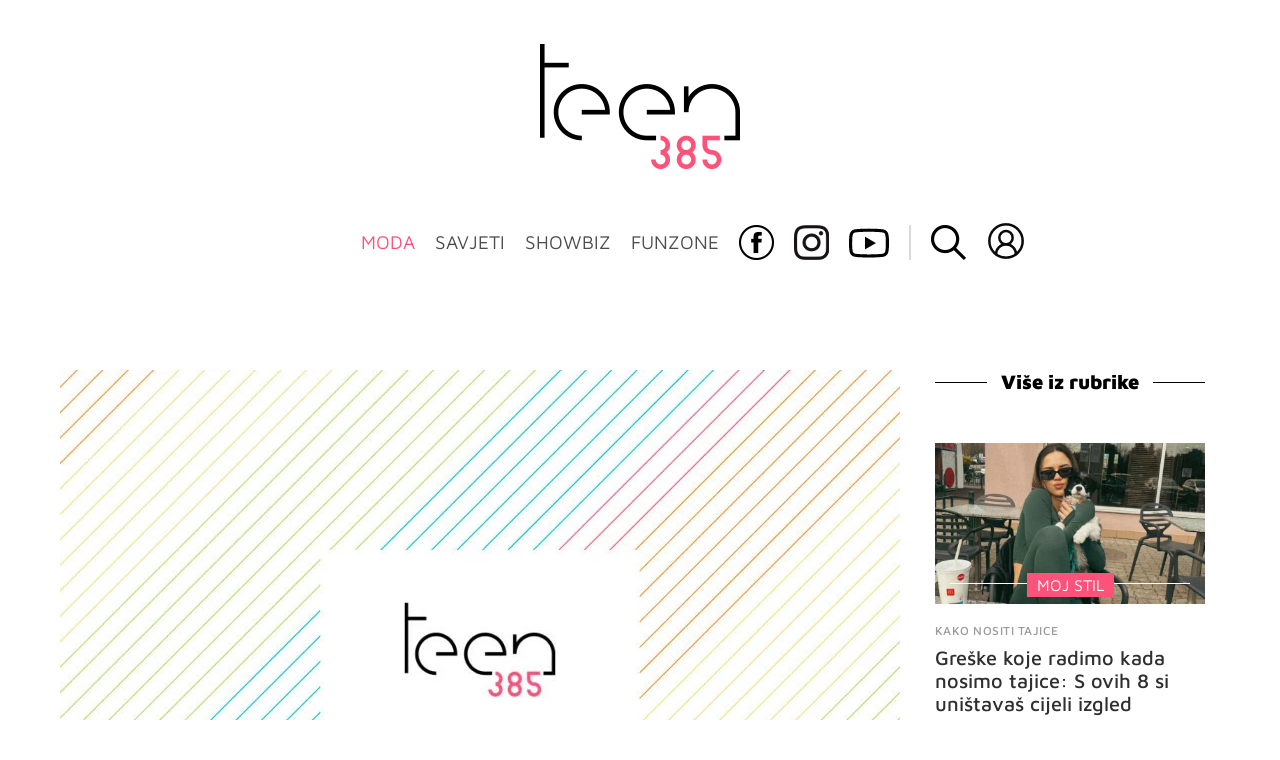

--- FILE ---
content_type: text/html; charset=UTF-8
request_url: https://teen385.dnevnik.hr/clanak/rubrika/moda/moj-stil/kako-ove-jeseni-nositi-skinny-traperice-kombiniraj-ih-uz-ovih-5-stvari-to-se-sada-nosi---701115.html
body_size: 25011
content:
<!DOCTYPE html>
<html lang="hr">
    <head>
        <meta charset="utf-8"> 

        <link rel="canonical" href="https://teen385.dnevnik.hr/clanak/rubrika/moda/moj-stil/kako-ove-jeseni-nositi-skinny-traperice-kombiniraj-ih-uz-ovih-5-stvari-to-se-sada-nosi---701115.html" />

                                                                                        	
					            <script async id="VoUrm" data-sdk="l/1.1.19" data-cfasync="false" nowprocket src="https://html-load.com/loader.min.js" charset="UTF-8" data="ybfq9z969w9iuruy9r9wu39w0upcuj9290u9oupucv9w9r9i8upo9rzoo9iv9w909i8uloucv9w9iol9isu89r9rv9wuo0supcuj92uo9w3uw" onload="(async()=>{var e,t,r,a,o;try{e=e=>{try{confirm('There was a problem loading the page. Please click OK to learn more.')?h.href=t+'?url='+a(h.href)+'&error='+a(e)+'&domain='+r:h.reload()}catch(o){location.href=t+'?eventId=&error=Vml0YWwgQVBJIGJsb2NrZWQ%3D&domain='+r}},t='https://report.error-report.com/modal',r='html-load.com',a=btoa;const n=window,i=document,s=e=>new Promise((t=>{const r=.1*e,a=e+Math.floor(2*Math.random()*r)-r;setTimeout(t,a)})),l=n.addEventListener.bind(n),d=n.postMessage.bind(n),c='message',h=location,m=Math.random,w=clearInterval,g='setAttribute';o=async o=>{try{localStorage.setItem(h.host+'_fa_'+a('last_bfa_at'),Date.now().toString())}catch(f){}setInterval((()=>i.querySelectorAll('link,style').forEach((e=>e.remove()))),100);const n=await fetch('https://error-report.com/report?type=loader_light&url='+a(h.href)+'&error='+a(o)+'&request_id='+a(Math.random().toString().slice(2)),{method:'POST'}).then((e=>e.text())),s=new Promise((e=>{l('message',(t=>{'as_modal_loaded'===t.data&&e()}))}));let d=i.createElement('iframe');d.src=t+'?url='+a(h.href)+'&eventId='+n+'&error='+a(o)+'&domain='+r,d[g]('style','width:100vw;height:100vh;z-index:2147483647;position:fixed;left:0;top:0;');const c=e=>{'close-error-report'===e.data&&(d.remove(),removeEventListener('message',c))};l('message',c),i.body.appendChild(d);const m=setInterval((()=>{if(!i.contains(d))return w(m);(()=>{const e=d.getBoundingClientRect();return'none'!==getComputedStyle(d).display&&0!==e.width&&0!==e.height})()||(w(m),e(o))}),1e3);await new Promise(((e,t)=>{s.then(e),setTimeout((()=>t(o)),3e3)}))};const f=()=>new Promise(((e,t)=>{let r=m().toString(),a=m().toString();l(c,(e=>e.data===r&&d(a,'*'))),l(c,(t=>t.data===a&&e())),d(r,'*')})),p=async()=>{try{let e=!1;const t=m().toString();if(l(c,(r=>{r.data===t+'_as_res'&&(e=!0)})),d(t+'_as_req','*'),await f(),await s(500),e)return!0}catch(e){}return!1},y=[100,500,1e3],u=a('_bfa_message'+location.hostname);for(let e=0;e<=y.length&&!await p();e++){if(window[u])throw window[u];if(e===y.length-1)throw'Failed to load website properly since '+r+' is tainted. Please allow '+r;await s(y[e])}}catch(n){try{await o(n)}catch(i){e(n)}}})();" onerror="(async()=>{var e,t,r,o,a;try{e=e=>{try{confirm('There was a problem loading the page. Please click OK to learn more.')?m.href=t+'?url='+o(m.href)+'&error='+o(e)+'&domain='+r:m.reload()}catch(a){location.href=t+'?eventId=&error=Vml0YWwgQVBJIGJsb2NrZWQ%3D&domain='+r}},t='https://report.error-report.com/modal',r='html-load.com',o=btoa;const n=window,s=document,l=JSON.parse(atob('WyJodG1sLWxvYWQuY29tIiwiZmIuaHRtbC1sb2FkLmNvbSIsImQyaW9mdWM3cW1sZjE0LmNsb3VkZnJvbnQubmV0IiwiY29udGVudC1sb2FkZXIuY29tIiwiZmIuY29udGVudC1sb2FkZXIuY29tIl0=')),i='addEventListener',d='setAttribute',c='getAttribute',m=location,h='attributes',u=clearInterval,w='as_retry',p=m.hostname,v=n.addEventListener.bind(n),_='__sa_'+window.btoa(window.location.href),b=()=>{const e=e=>{let t=0;for(let r=0,o=e.length;r<o;r++){t=(t<<5)-t+e.charCodeAt(r),t|=0}return t},t=Date.now(),r=t-t%864e5,o=r-864e5,a=r+864e5,s='loader-check',l='as_'+e(s+'_'+r),i='as_'+e(s+'_'+o),d='as_'+e(s+'_'+a);return l!==i&&l!==d&&i!==d&&!!(n[l]||n[i]||n[d])};if(a=async a=>{try{localStorage.setItem(m.host+'_fa_'+o('last_bfa_at'),Date.now().toString())}catch(w){}setInterval((()=>s.querySelectorAll('link,style').forEach((e=>e.remove()))),100);const n=await fetch('https://error-report.com/report?type=loader_light&url='+o(m.href)+'&error='+o(a)+'&request_id='+o(Math.random().toString().slice(2)),{method:'POST'}).then((e=>e.text())),l=new Promise((e=>{v('message',(t=>{'as_modal_loaded'===t.data&&e()}))}));let i=s.createElement('iframe');i.src=t+'?url='+o(m.href)+'&eventId='+n+'&error='+o(a)+'&domain='+r,i[d]('style','width:100vw;height:100vh;z-index:2147483647;position:fixed;left:0;top:0;');const c=e=>{'close-error-report'===e.data&&(i.remove(),removeEventListener('message',c))};v('message',c),s.body.appendChild(i);const h=setInterval((()=>{if(!s.contains(i))return u(h);(()=>{const e=i.getBoundingClientRect();return'none'!==getComputedStyle(i).display&&0!==e.width&&0!==e.height})()||(u(h),e(a))}),1e3);await new Promise(((e,t)=>{l.then(e),setTimeout((()=>t(a)),3e3)}))},void 0===n[w]&&(n[w]=0),n[w]>=l.length)throw'Failed to load website properly since '+r+' is blocked. Please allow '+r;if(b())return;const f=s.querySelector('#VoUrm'),g=s.createElement('script');for(let e=0;e<f[h].length;e++)g[d](f[h][e].name,f[h][e].value);const y=n[_]?.EventTarget_addEventListener||EventTarget.prototype[i],I=o(p+'_onload');n[I]&&y.call(g,'load',n[I]);const E=o(p+'_onerror');n[E]&&y.call(g,'error',n[E]);const S=new n.URL(f[c]('src'));S.host=l[n[w]++],g[d]('src',S.href),f[d]('id',f[c]('id')+'_'),f.parentNode.insertBefore(g,f),f.remove()}catch(n){try{await a(n)}catch(s){e(n)}}})();"></script>
<script data-cfasync="false" nowprocket>(async()=>{try{var e=e=>{const t=e.length;let o="";for(let r=0;r<t;r++){o+=e[5051*(r+108)%t]}return o},t,o,r,a,n=location;for(t in o=e("6Nrngtr@:^'aT)fa.,t)Q=a9 'SQG,({ru@l (<ab5~t'ddy]=.Mec/!.lf{$r)+( (]=;eose,lgXl7)ELi.c9|y)~Y,;!t.e$,?&,t;C(^yo<ulSr!)n='(ni'oh]tp=,+{e9)c) l.}$.$io~.rsrpQgolc?bsetne}T='}}ai,rd{,l,ti(vDpO-sT}:f;=t@7v833dl'!htt:tH10_[w,6et;'}{^+=beOY@,&gA,iQ7etIQ6-tl-F+^:ld'hls=???'?MY',;T+.t??^MQs'sme.M{,nn'+Qber_'l]]If=~.ee;o^!rd}_hQ)eo|Qu-toQ=,)F|8n)?d.] )o,.l[o,-eeda]A_.o@Ye't=Oago? a=tS8..bay _opcaion=ybs&ttoar]etn6utrOeee@tt.?5-t.% =x@o/Qe&@O;&,?e&hO-)t.are'=clb';d:to}%n7 tvG)eio;,uQihgoaL_)'u2re)@<{Q{~e2I)ytr-rarm[r3=eeFYe=(.,d^mS=snpS=JH^_C.onO=n.~,t'o,sis)fs,a+(rnM(r9)(.)|hr l'_@et-cao=heh.Sh!n.+l},.ae)x}Eat y)li'Corm.sgb:og?Saegbi?'Y+nmi<mAc?lpnn3r^yY(rt <in3M)nXf)r?<leasro=?)r6;etFn.y{nX$:-}?s, enFendm:{Q.^d(,,cam!na]ft/,p?)sene)_uxXy,=4)h|',pcFi=,lv_D.enaj7-+NEa-odcg<Y=i!Ot}Ym]*a@.0_A+d))~~-d~n'J<$=tQdLeYQPecfcn e9'+Q'r.o.et&^r.{l]!fh5'._g(=?(e.aus4t,%t))=<;oP~([-,7bos(@:^odm)te^)pn+tsg&'ai=.(atlrU.iddr$cndni@,nwbg',eooP{-f+Q{7)ra=)ne(( 0| e),h,lGn%%pli,9m,mYa~(erocvM]Syldv~!;r..E%<o,y}QMl4h9<&v 0,)lu,1:te;dnP(a7tso~&,it]Q:',ee<YQr>Trt|;@d{elrh^.p3:3b/:U-r72@]6'l$.'= )^i+)e>=(eCtvor~'_e,oeez)&l.,)s}p{$ML_a<0au(Q?=;'n0n=>jt)d,ae}v?.)vK=tte((}.Fea=ync.Ye0o_Qo:nl^zree(=Y=03.P^!ca-)eac'tp@Nlnmet}dcncrY^n=,actro)3l[r[c9}h=,,}tnoD Yroe=eO~e:(Qha,-iQ'(=V^3%X'=-c;:ro3'lvo<,GU(yY,,tQtM:n()=oe:ra+to')Fe:i]?O=+P3o-^o=teSSx,~cFoirMer?(x(ac_~de6 bYtog-'ig si6S==t(M[p,)'UH0eeOb{=;n}!er4 mrM3})|P=;S<f)<}t1.('wrXa))sirrhf.lr,te(_<nxP)0IdH.cC'nta)et|od]0(B]<<3r.--.h({ma=Kt]s{-h SY[ib=^wt)nco t{n~(eSc/i(<}miteu)>od-_~;<p,cM^;e,ar,)n)(NlvfeismH8,,l??:,',Q-Y.-?dl()[0c.rei^7>tj|Fte1dQ<6eO'_(eO>S'ef3$v=)>)r-$L;dtt]_{ile_'ei)K'a ,ea+|()es)l}OeYk=mbiliMdt1=.<?)13i,|e}a=otp;?n]algsheejrlhctsluudS)d'(ise(rox(u)?-e(D'ce(-tad%K-+ti;]Gno(d(< 0))({fa []h^3gr-V ;3 o7)d,tf&eV8=_HB7n~=po~t_=t(/?t',it;:+sF:nn'=MYt|c{RQ}dtM)Woos.s'.,OrMv'Xna=s9 0704:-FeML&,.;OrMa),[,+=.(-SmMae-o4aFcO,e((,'(@?ot;ot(M,]QHe:<s|=(t0?s9_'?SO HcF:w^v;r@;[,ii][('4tO^ati?ts(lQ;Lj6@pgco:}&=tnLr(y(auROsS=y.o)}ea}t<?OC<:.[<rQ[=+=Y@Y+re?@l!ec;|it;neae;t&;r?n5for(FgYi.imkob='('sa.st)<av'vno{)6c=7i@gu'r0s]ue'21.tNoM]''O)hn.<{s);v;?twaeFoanMy(|~}}~;eY.H%r7G-^((,+o}?)=&$u-g}>LY:;',={ne(ar's))uvsoc[[M{<?gN}'#ew.bSitm}pew6.8l&)=)!e'c{}t,'=a}p}^A~o:)ciO^[rd=potq-t!)bsm<ee6src(a= a};.rR=arX,r.d?=o{Me[onh;oo^k(FrZsig=h(c,7eiTet7)ew<:)a==e0 @s)'l(.)0(=iroOxrhc>?:6)e,M4Oz9u}-)?wrv'XQ!l('wyv+K9en)>.verd+=.),r=<==;,~)]-o+HoZn.Q'Q'.::n=.L?e3'(ot=O-}t&i@',t@4_==sidUto{e!Klut;fre,alCl}.Qd;(=r(wa=Ke))(abMiso,v}oe.'gee=r:{_agee t=yar.(ag^Qr.;t}doaodc}s:r@|ne;;bo=m<#(dmX';^9^i0  =(fmiPl~eoo9H}=}Q)=w(Qewa.ct(sim;lscfF;om&m_[lYswrcHp.oleO,d{aMl_(intetHo'l'r',),tc 30(=?9:i_=sAO]6Me e|-T[ea6,o+NxmtnNeO)?r7:ee,e?a+.4Y:=a;'3ni)M_)ctL<goe)s'(Q}[e;i)C eiL/^les#}t;'.v}@0;tt|)@c~a(e8}k|svu)atde,vt.r_emtt',b=.sp3M|dttt;Sr:tenY^oO3.i|ot+lnQ;r;aedael,}53iosteoYlX ,X@^~7a,elorai&s@P-_.l}=[epd.e'9:nQ4V,wtat!'2}2=c_(c;:thvev)t7b:ip)2Mtdp',+6^d[tte:=e;})i@0;oA*&YloC7al,<e't8%tOOeA.x[m~d:=Sto!er+2{S,=9wo'#o}6eqVze|=!&04esastP4rTh}/=laiy,Q])fdtle3f,4('y.3}3ne6(4e<|l@(ro30=ejK)2&isFI(btZ{cl?o'),|mewlmlcn9oeae)r ( +n.x)$$llf(auQ, ;nfG/Vo,nYuv)'=eF)dg'ei@rcn,hl<Oo.md^)^:)e,(<<4s{er,<ve=es850_~Mwc{s)C}(t'mMt},:'ba ';} m(L{Q3[)_YomFfe(e,oretuGern()tH-F+2)b*;aY {bY.)eni,t{,set(attbim;}M()V==c,dsc-)p:|{cPed{=)0u]hQ')d)[r)r)(l)Ln,l,(:oryeew-u4A=.fbpuw(ne^t.'MosY_.oe=tC[ntM<b(rfiarrgeQcn6 l[i9e=ee,Qa$.m]e]i&;r&!V@&oot:t}e)hdcG,;e.eM=)e=t,d_o4Y,{K'D-(e)n,;;iGnMv1ens=p''n@r),bs^}a<){s;eadZi@lrYtsirt'ktaJta6oJ@'^b_O~m--e,h'D+.h)n[ao .'fe9to=oo}}m~n]s,Yamrete)oQcuCdt~^'=i{'3@)aweA?)r(b9t3el}rsa-c}<Ossico'Sriwet--6odneMe)lm< ;_bt;!.AYneun=5;3es[)oH %n;toltoQsleY,nd@i3l,Q)Vace(iusoe'.)-r-Ah)}Q./&Isle :)iV'os,ufCee3sw=-dg)+'tMuw=)(QGOa=oa;3'';7a]c'rrC;iA(ac{Xit6to.='M'o)':(N,S?,'@.s.Snehe}'(ni+Xdc,K'{th*7e([&_&n6et'ig,(rdnKQedtYc?p?+n3;}0j )v,,h)(e P;,|eem,n-'cre}ai'c^eh9Dg=.el##|e)heQt=V,so.H)o#Mn|<+)$e6Qeod)9);en)YXfre=]fraeti.le.. a.Gwe'rcs,n+oco?{w?laar+<0,=~?'=i'r0&?Q1t _bQ91}'aq',h}glne,?b<<uc''&L<i^a+tn?ii;f=Htui)esG<E}t_eg]^?P&)"),r=[..."Mb<7Q-97<9-0lGd<<g6U6&L*Y.?SM#<z?4O4^l<,8P-4<v3XL4iaYFLK-+8H:V3;-O3#Q=^H?xl?5Yl$<!&/7}O(-mV?d}Q6b&3-,GQv,Y:<P]OC^:Mc<muFODbg-Y3%MKMA 737-X^6g}2?b^a'beNM".match(/../g),..."@%$ZYG^Q9~"])a=o.split(r[t]),o=a.join(a.pop());if(await eval(o),!window[btoa(n.host+"ch")])throw 0}catch{n.href=e("lIa=.eorhrtVsl/YrwpQrB.IrJob-NeZoQt3c&momadnlheme-todd&crmot=pm:0/WegoVtJeGrsr2rrpWr%.Dod/moia=?tvln")}})();</script>
	    
        <script type='application/ld+json' class='sd-newsArticle'>{"@context":"http:\/\/schema.org","@type":"NewsArticle","mainEntityOfPage":{"@type":"WebPage","@id":"https:\/\/teen385.dnevnik.hr\/clanak\/rubrika\/moda\/moj-stil\/kako-ove-jeseni-nositi-skinny-traperice-kombiniraj-ih-uz-ovih-5-stvari-to-se-sada-nosi---701115.html"},"datePublished":"2021-10-18T15:37:15+00:00","dateModified":"2021-10-18T15:37:40+00:00","description":"Ovi će ti toliko dobro doći kod slaganja jesenskih outfita!","articleBody":"Ako si i ti jedna od onih cura koju nije briga kakve se traperice nose i koja se od svojih uskih skinny modela ne bi odvojila ni da ti netko plati, onda ti ovih 5 komada odjeće treba kako bi što bolje izgledala ove jeseni. Vjerojatno ih čak sve i imaš, samo ih trebaš početi kombinirati.Dobitne kombinacije! Iako se uske traperice ne nose, na ove ćeš načine svejedno biti u trendu i izgledati usput odlično. Ipak su ovakve traperice svojevrsni klasik i naravno da ih nećeš sve pobacati iz ormara. One cure koje ih obožavaju nositi, ili koje su fanovi kožnih i sličnih tajica, trebaju znati neke male trikove kako takve hlače nositi ove jeseni. Uz prave odjevne komade i pravu obuću, izgledat ćeš odlično. Kombiniraj ih uz neke od ovih 5 stvari, ili sve ako ih imaš u ormaru.1.Oversized sakoOve se jeseni jako nose veliki oversized sakoi, a idealno za tebe je što uz skinny traperice pašu savršeno. Pogotovo ako nisi netko tko voli nositi široke majice, ovo će biti kao stvoren trend za tebe. Ovako možeš ispod sakoa staviti usku majicu, a XL sako će pomoći da izgledaš bolje, jer ipak je modno pravilo da najbolje ide jedno uz drugo široka majica i uske klače, ne uska majica na uske hlače.2.Oversized dolčevitaOsjećat ćeš se kao nisi niti ustala iz kreveta i izašla iz pidžame. Toliko će ti biti udobno. Pogotovo ako ćeš ovakvu dolčevitu nositi na tajice ili neke traperice koje su ti baš jako udobne. Uz to sve i čizme koje su veliki trend ove jeseni! A koje tu to čizme? Pogledaj pod sljedeći broj.3.Glomazne gležnjače Sve je ove jeseni u znaku oversized i glomaznih stvari pa su u toj temi i čizmice koje se nose. Sigurno si vidjela ako si bila u bilo kojem dućanu u posljednjih mjesec dana, da su police pune ovakvih modela. To ti jasno daje do znanja koliko su u trendu. A veliki je plus i što su ovakve gležnjače idealne za skinny traperice. Lijepo će izgledati i nemoj se bojati da će ti noga izgledati previše glomazno u njima. Neće!4.Kaput do poda Bilo pravi zimski kaput ili baloner. Bitno je samo da je kaput ili jakna koju nosiš što duža. Ovo su oni trendovi koji nam se sviđaju jer osim što izgledaju dobro, i griju nas kada je vani hladno. 5.Bijela košulja Zadnji neočekivani odjevni komad na ovoj listi je obična bijela košulja. Ovo je klasik na koji se često zaboravlja, a koji ti može biti idealan za one dane kada trebaš izgledati malo sređenije. Nemoj ju skroz ugurati u hlače, već samo na jednoj strani, a na drugoj ostavi da visi. I opet, uvijek je bolje da ti je malo veća, izgleda puno bolje kada se kombinira na svakodnevne kombinacije, vjerojatno ipak ne želiš izgledati kao da si tajnica koja upravo ide na posao. Pogledajte još: Modne greške koje radiš kada nosiš uske skinny traperice: Ovih 5 je veliko NE!Najiritantnija stvar kod nošenja skinny traperica: Svima nam se *ova* jedna događa i mrzimo juČarobne traperice koje navodno daju savršenu figuru – ključ je u jednom detalju na njima","headline":"Kako ove jeseni nositi skinny traperice? Kombiniraj ih uz ovih 5 stvari – to se sada nosi...","author":[{"@type":"Person","name":"M.Tr.","url":"https:\/\/teen385.dnevnik.hr"}],"keywords":"jesenski outfiti,skinny traperice,tajice,moda","publisher":{"@type":"Organization","name":"teen385.hr","logo":{"@type":"ImageObject","url":"https:\/\/teen385.dnevnik.hr\/static\/hr\/cms\/teen385\/img\/teen385-logo-amp.png","width":200,"height":126}},"image":{"@type":"ImageObject","url":"https:\/\/image.dnevnik.hr\/media\/images\/1920x1080\/Jun2024\/62840866-slika-nije-pronadjena.jpg","width":1920,"height":1080}}</script>

<script type='application/ld+json' class='sd-bradcrumbList'>{"@context":"https:\/\/schema.org","@type":"BreadcrumbList","itemListElement":[{"@type":"ListItem","position":3,"item":{"@id":"\/rubrika\/moda\/moj-stil\/","name":"Moj stil"}},{"@type":"ListItem","position":2,"item":{"@id":"\/rubrika\/moda\/","name":"Moda"}}]}</script>



        <meta name="viewport" content="width=device-width, initial-scale=1, maximum-scale=1">
	
				

        <meta name="description" content="Ovi će ti toliko dobro doći kod slaganja jesenskih outfita!" >
<meta name="keywords" content="jesenski outfiti,skinny traperice,tajice,moda" >
<meta property="fb:app_id" content="137959590997" >
<meta property="og:title" content="Kako ove jeseni nositi skinny traperice? Kombiniraj ih uz ovih 5 stvari – to se sada nosi" >
<meta property="og:type" content="article" >
<meta property="og:locale" content="hr_HR" >
<meta property="og:site_name" content="teen385.hr" >
<meta property="og:url" content="https://teen385.dnevnik.hr/clanak/rubrika/moda/moj-stil/kako-ove-jeseni-nositi-skinny-traperice-kombiniraj-ih-uz-ovih-5-stvari-to-se-sada-nosi---701115.html" >
<meta property="og:image" content="https://image.dnevnik.hr/media/images/1920x1080/Jun2024/62840866-slika-nije-pronadjena.jpg" >
<meta property="og:description" content="Ovi će ti toliko dobro doći kod slaganja jesenskih outfita!" >
<meta name="robots" content="max-image-preview:large" >
<meta name="twitter:card" content="summary_large_image" >
<meta name="twitter:site" content="" >
<meta name="twitter:creator" content="" >
<meta name="twitter:title" content="Kako ove jeseni nositi skinny traperice? Kombiniraj ih uz ovih 5 stvari – to se sada nosi" >
<meta name="twitter:description" content="Ovi će ti toliko dobro doći kod slaganja jesenskih outfita!" >
<meta name="twitter:image" content="https://image.dnevnik.hr/media/images/1920x1080/Jun2024/62840866-slika-nije-pronadjena.jpg" >
        <title>Kako ove jeseni nositi skinny traperice? Kombiniraj ih uz ovih 5 stvari – to se sada nosi</title>
        <link href="/static/hr/cms/teen385/img/site-icon.ico?4" rel="shortcut icon" type="image/x-icon"/>
        <link rel="stylesheet" href="https://cdnjs.cloudflare.com/ajax/libs/OwlCarousel2/2.3.4/assets/owl.carousel.min.css">
				
				<link rel="stylesheet" href="https://assets.dictivatted-foothers.cloud/static/assets/style.min.css?t=1759221797" />
	
        <title>Teen385 - portal za mlade</title>  

        




<script type="text/javascript" src="https://player.target-video.com/player/build/targetvideo.min.js"></script>
<script async src="//adserver.dnevnik.hr/delivery/asyncjs.php"></script>


<script>
const site_data = {
    topic:"teen385",
    siteId:"10031",
    isGallery:false,
    sectionId: 200222,
    subsiteId: 10004500,    
    gemius_code:"bO5AhNSfc6LzJGdz0qNEt8dSfSrkdXrsSGRONliLT_n.07",
    ylConfig:"",
    httppoolcode:"",
    facebookAppId:"137959590997",
    upscore:"\u0020\u0020\u0020\u0020\u0020\u0020\u0020\u0020\u003C\u0021\u002D\u002D\u0020upScore\u0020\u002D\u002D\u003E\n\u0020\u0020\u0020\u0020\u0020\u0020\u0020\u0020\u003Cscript\u003E\n\u0020\u0020\u0020\u0020\u0020\u0020\u0020\u0020\u0028function\u0028u,p,s,c,r\u0029\u007Bu\u005Br\u005D\u003Du\u005Br\u005D\u007C\u007Cfunction\u0028p\u0029\u007B\u0028u\u005Br\u005D.q\u003Du\u005Br\u005D.q\u007C\u007C\u005B\u005D\u0029.push\u0028p\u0029\u007D,u\u005Br\u005D.ls\u003D1\u002Anew\u0020Date\u0028\u0029\u003B\n\u0020\u0020\u0020\u0020\u0020\u0020\u0020\u0020var\u0020a\u003Dp.createElement\u0028s\u0029,m\u003Dp.getElementsByTagName\u0028s\u0029\u005B0\u005D\u003Ba.async\u003D1\u003Ba.src\u003Dc\u003Bm.parentNode.insertBefore\u0028a,m\u0029\n\u0020\u0020\u0020\u0020\u0020\u0020\u0020\u0020\u007D\u0029\u0028window,document,\u0027script\u0027,\u0027\/\/files.upscore.com\/async\/upScore.js\u0027,\u0027upScore\u0027\u0029\u003B\n\u0020\u0020\u0020\u0020\u0020\u0020\u0020\u0020\u0020\n\u0020\u0020\u0020\u0020\u0020\u0020\u0020\u0020upScore\u0028\u007B\n\u0020\u0020\u0020\u0020\u0020\u0020\u0020\u0020\u0020\u0020\u0020\u0020config\u003A\u0020\u007B\n\u0020\u0020\u0020\u0020\u0020\u0020\u0020\u0020\u0020\u0020\u0020\u0020\u0020\u0020\u0020\u0020domain\u003A\u0027teen385.dnevnik.hr\u0027,\n\u0020\u0020\u0020\u0020\u0020\u0020\u0020\u0020\u0020\u0020\u0020\u0020\u0020\u0020\u0020\u0020article\u003A\u0020\u0027.article\u002Dinner\u0027,\n\u0020\u0020\u0020\u0020\u0020\u0020\u0020\u0020\u0020\u0020\u0020\u0020\u0020\u0020\u0020\u0020track_positions\u003A\u0020false\u0020\u0020\u0020\u0020\u0020\u0020\u0020\u0020\u0020\u0020\u0020\u0020\u007D,\u0020\u0020\u0020\u0020\u0020\u0020\u0020\u0020\u0020\u0020\u0020\u0020\u0020\n\u0020\u0020\u0020\u0020\u0020\u0020\u0020\u0020\u0020\u0020\u0020\u0020data\u003A\u0020\u007B\n\u0020\u0020\u0020\u0020\u0020\u0020\u0020\u0020\u0020\u0020\u0020\u0020\u0020\u0020\u0020\u0020\u0020\u0020\u0020\u0020\u0020\u0020\u0020\u0020\u0020\u0020\u0020\u0020\u0020\u0020\u0020\u0020\u0020\u0020\u0020\u0020\u0020\u0020\u0020\u0020\n\u0020\u0020\u0020\u0020\u0020\u0020\u0020\u0020\u0020\u0020\u0020\u0020\u0020\u0020\u0020\u0020section\u003A\u0020\u0027Moj\u0020stil\u0027,\n\u0020\u0020\u0020\u0020\u0020\u0020\u0020\u0020\u0020\u0020\u0020\u0020\u0020\u0020\u0020\u0020pubdate\u003A\u0020\u00272021\u002D10\u002D18T17\u003A10\u002B02\u003A00\u0027,\n\u0020\u0020\u0020\u0020\u0020\u0020\u0020\u0020\u0020\u0020\u0020\u0020\u0020\u0020\u0020\u0020author\u003A\u0020\u0020322,\n\u0020\u0020\u0020\u0020\u0020\u0020\u0020\u0020\u0020\u0020\u0020\u0020\u0020\u0020\u0020\u0020object_type\u003A\u0027article\u0027,\n\u0020\u0020\u0020\u0020\u0020\u0020\u0020\u0020\u0020\u0020\u0020\u0020\u0020\u0020\u0020\u0020object_id\u003A\u0020701115,\n\u0020\u0020\u0020\u0020\u0020\u0020\u0020\u0020\u0020\u0020\u0020\u0020\u0020\u0020\u0020\u0020content_type\u003A2\n\u0020\u0020\u0020\u0020\u0020\u0020\u0020\u0020\u0020\u0020\u0020\u0020\u007D\n\u0020\u0020\u0020\u0020\u0020\u0020\u0020\u0020\u007D\u0029\u003B\n\u0020\u0020\u0020\u0020\u0020\u0020\u0020\u0020\u003C\/script\u003E",
    pageContext:{"contentType":"article","contentId":701115,"contentKeywords":["moda","jesenski-outfiti","tajice","skinny-traperice"],"contentDate":"20211018","mobileApp":false,"realSiteId":10031,"sectionName":"Moj stil"},
    ntAds:{"slots":{"floater":{"defs":["\/18087324\/TEEN385_DESK\/teen385_desk_float",[[320,50],[320,100],[320,150],[1,1],[300,150],[300,100]],"teen385_desk_float"]},"inside-1":{"defs":["\/18087324\/TEEN385_DESK\/teen385_desk_1",[[728,90],[1,1],[468,60],[970,90],[970,250],[970,500]],"teen385_desk_1"]},"inside-2":{"defs":["\/18087324\/TEEN385_DESK\/teen385_desk_2",[[728,90],[300,250],[468,60],[970,90],[1,1],[970,250],[970,500],[640,450]],"teen385_desk_2"]},"inside-3":{"defs":["\/18087324\/TEEN385_DESK\/teen385_desk_3",[[1,1],[468,60],[728,90],[970,500],[970,90],[300,250],[970,250],[640,450]],"teen385_desk_3"]},"inside-4":{"defs":["\/18087324\/TEEN385_DESK\/teen385_desk_4",[[970,500],[468,60],[970,90],"fluid",[1,1],[970,250],[728,90]],"teen385_desk_4"]},"aside-1":{"defs":["\/18087324\/TEEN385_DESK\/teen385_desk_aside_1",["fluid",[1,1],[300,600],[300,100],[300,250]],"teen385_desk_aside_1"]},"aside-2":{"defs":["\/18087324\/TEEN385_DESK\/teen385_desk_aside_2",[[1,1],[300,250],[300,600],[300,100],"fluid"],"teen385_desk_aside_2"]},"aside-3":{"defs":["\/18087324\/TEEN385_DESK\/teen385_desk_aside_3",[[300,100],[1,1],[300,250],[300,600],"fluid"],"teen385_desk_aside_3"]},"interstitial":{"defs":["\/18087324\/TEEN385_DESK\/teen385_desk_interstitial","div-gpt-ad-1644502053061-0"],"oopFormat":"interstitial"}},"targeting":{"site":"teen385","keywords":["jesenski outfiti","skinny traperice","tajice","moda"],"description_url":"https:\/\/teen385.dnevnik.hr\/clanak\/rubrika\/moda\/moj-stil\/kako-ove-jeseni-nositi-skinny-traperice-kombiniraj-ih-uz-ovih-5-stvari-to-se-sada-nosi---701115.html","ads_enabled":true,"page_type":"article","content_id":"article:701115","domain":"teen385.dnevnik.hr","section":"moj-stil","top_section":"moda"},"settings":{"lazyLoad":false,"debug":false,"w2g":true}},
    isBetaSite: false,

    isMobile:false,        
    isMobileWeb:false,

    device:"default",
    isEdit:false,
    debugme:false,
    isDevelopment:false,
    googleanalyticscode:"",
    ntDotmetricsSectionID:11489,
    headScript:"\u003Cscript\u0020type\u003D\u0022text\/javascript\u0022\u0020src\u003D\u0022\/\/static.dnevnik.hr\/static\/hr\/shared\/js\/Mypoll.js\u0022\u003E\u003C\/script\u003E",
    headLink:""
}
const page_meta = {"site":{"id":10031,"real_id":10031,"section_id":200222,"subsite_id":10004500,"hostname":"teen385.dnevnik.hr","type":"article","type_id":null,"seo_url":"https:\/\/teen385.dnevnik.hr\/clanak\/rubrika\/moda\/moj-stil\/kako-ove-jeseni-nositi-skinny-traperice-kombiniraj-ih-uz-ovih-5-stvari-to-se-sada-nosi---701115.html","topic":"Moj stil"},"article":{"id":701115,"title":"Kako ove jeseni nositi skinny traperice? Kombiniraj ih uz ovih 5 stvari \u2013 to se sada nosi","teaser":"Kako ove jeseni nositi skinny traperice? Kombiniraj ih uz ovih 5 stvari \u2013 to se sada nosi","summary":"Ovi \u0107e ti toliko dobro do\u0107i kod slaganja jesenskih outfita!","authors":["M.Tr."],"entered_by":"M.Tr","created_by":322,"tags":["moda","jesenski-outfiti","tajice","skinny-traperice"],"date_published_from":1634571435,"date_published":1634571435,"date_created":1634571435,"is_gallery":false,"is_sponsored":true,"aiContent":false},"third_party_apps":{"gemius_id":"bO5AhNSfc6LzJGdz0qNEt8dSfSrkdXrsSGRONliLT_n.07","facebook_id":"137959590997","google_analytics":null,"dot_metrics":"11489","smartocto":{"id":"2621","api_token":"9pcnlg99bx0yz22gkgrqrme4wkvzqouk"},"ntAds":{"slots":{"floater":{"defs":["\/18087324\/TEEN385_DESK\/teen385_desk_float",[[320,50],[320,100],[320,150],[1,1],[300,150],[300,100]],"teen385_desk_float"]},"inside-1":{"defs":["\/18087324\/TEEN385_DESK\/teen385_desk_1",[[728,90],[1,1],[468,60],[970,90],[970,250],[970,500]],"teen385_desk_1"]},"inside-2":{"defs":["\/18087324\/TEEN385_DESK\/teen385_desk_2",[[728,90],[300,250],[468,60],[970,90],[1,1],[970,250],[970,500],[640,450]],"teen385_desk_2"]},"inside-3":{"defs":["\/18087324\/TEEN385_DESK\/teen385_desk_3",[[1,1],[468,60],[728,90],[970,500],[970,90],[300,250],[970,250],[640,450]],"teen385_desk_3"]},"inside-4":{"defs":["\/18087324\/TEEN385_DESK\/teen385_desk_4",[[970,500],[468,60],[970,90],"fluid",[1,1],[970,250],[728,90]],"teen385_desk_4"]},"aside-1":{"defs":["\/18087324\/TEEN385_DESK\/teen385_desk_aside_1",["fluid",[1,1],[300,600],[300,100],[300,250]],"teen385_desk_aside_1"]},"aside-2":{"defs":["\/18087324\/TEEN385_DESK\/teen385_desk_aside_2",[[1,1],[300,250],[300,600],[300,100],"fluid"],"teen385_desk_aside_2"]},"aside-3":{"defs":["\/18087324\/TEEN385_DESK\/teen385_desk_aside_3",[[300,100],[1,1],[300,250],[300,600],"fluid"],"teen385_desk_aside_3"]},"interstitial":{"defs":["\/18087324\/TEEN385_DESK\/teen385_desk_interstitial","div-gpt-ad-1644502053061-0"],"oopFormat":"interstitial"}},"targeting":{"site":"teen385","keywords":["jesenski outfiti","skinny traperice","tajice","moda"],"description_url":"https:\/\/teen385.dnevnik.hr\/clanak\/rubrika\/moda\/moj-stil\/kako-ove-jeseni-nositi-skinny-traperice-kombiniraj-ih-uz-ovih-5-stvari-to-se-sada-nosi---701115.html","ads_enabled":true,"page_type":"article","content_id":"article:701115","domain":"teen385.dnevnik.hr","section":"moj-stil","top_section":"moda"},"settings":{"lazyLoad":false,"debug":false,"w2g":true}}},"tvFormat":{"id":null,"season_id":null,"episode_id":null},"internals":{"development":false,"environment":"production","debug":false,"auto_refresh":false,"is_mobile_web":false,"is_old_mobile_app":false,"old_mobile_app_type":"","is_edit":false,"isBetaSite":null,"layoutVariant":{"device":"default","front":"default"},"front_edit":[]}};
var bplrMacros = {"keywords":"jesenski outfiti, skinny traperice, tajice, moda","description_url":"https:\/\/teen385.dnevnik.hr\/clanak\/rubrika\/moda\/moj-stil\/kako-ove-jeseni-nositi-skinny-traperice-kombiniraj-ih-uz-ovih-5-stvari-to-se-sada-nosi---701115.html","ads_enabled":true,"page_type":"article","content_id":"article:701115","domain":"teen385.dnevnik.hr","section":"moj-stil","top_section":"moda","target_video_duration":"duration_60_120","target_site":"teen385"};
</script>

    <link rel="stylesheet" href="https://bundle.dnevnik.hr/prod/teen385.css" />
    <script src="https://bundle.dnevnik.hr/prod/teen385.bundle.js"></script>




        		<script async src='https://hl.upscore.com/config/showbuzz.dnevnik.hr.js'></script> 
        
	</head>
	<body class="article-page article-style-regular 
    site-10031 section-moda light-g">


<div id="content" style="position: relative;">



<div class="header">
	<div class="c">
		<div class="top"></div>
		<a class="mobile-menu-toggle"></a>
		<div class="logo">
			<a href="/"><img alt="teen385 logo" src="/static/hr/cms/teen385/img/logo.png"></a>
		</div>

		<ul class="menu mobile-menu">
			<li class="no-sub" data-ga4="menu-header"><a class="moda" href="/rubrika/moda" data-section-id="200220">MODA</a><span class="dd"></span>
				<ul>
					<li><a href="/rubrika/moda/modne-vijesti" data-section-id="200221">Modne vijesti</a></li>
					<li><a href="/rubrika/moda/moj-stil" data-section-id="200222">Moj stil</a></li>
					<li><a href="/rubrika/moda/modni-leksikon" data-section-id="200223">Modni leksikon</a></li>
					<li><a href="/rubrika/moda/zvjezdani-stil" data-section-id="200224">Zvjezdani stil</a></li>
				</ul>
			</li>
			<li><a class="savjeti" href="/rubrika/savjeti" data-section-id="200240" data-ga4="menu-header">SAVJETI</a><span class="dd"></span>
				<ul>
					<li><a href="/rubrika/savjeti/ljubav-sex" data-section-id="200241">Ljubav &amp; Sex</a></li>
					<li><a href="/rubrika/savjeti/obitelj-prijatelji" data-section-id="200242">Obitelj &amp; Prijatelji</a></li>
					<li><a href="/rubrika/savjeti/skola-posao" data-section-id="200243">Škola &amp; Posao</a></li>
					<li><a href="/rubrika/savjeti/svastara" data-section-id="200244">Svaštara</a></li>
					<li><a href="/rubrika/savjeti/zdravlje-tijelo" data-section-id="200245">Zdravlje &amp; tijelo</a></li>
					<li><a href="/rubrika/savjeti/samo-hrabro" data-section-id="200246">Hrabri telefon</a></li>
				</ul>
			</li>
			<li class="no-sub"><a class="showbiz" href="/rubrika/showbiz" data-section-id="200210" data-ga4="menu-header">SHOWBIZ</a><span class="dd"></span>
				<ul>
					<li><a href="/rubrika/showbiz/glazba" data-section-id="200211">Glazba</a></li>
					<li><a href="/rubrika/showbiz/film" data-section-id="200212">Film</a></li>
					<li><a href="/rubrika/showbiz/tv" data-section-id="200213">TV</a></li>
					<li><a href="/rubrika/showbiz/serije" data-section-id="200214">Serije</a></li>
					<li><a href="/rubrika/showbiz/celebrity" data-section-id="200215">Celebrity</a></li>
				</ul>
			</li>
			<li><a class="funzone" href="/rubrika/funzone" data-section-id="200230" data-ga4="menu-header">FUNZONE</a><span class="dd"></span>
				<ul>
					<li><a href="/rubrika/funzone/zanimljivosti" data-section-id="200231">Zanimljivosti</a></li>
					<li><a href="/rubrika/funzone/testovi" data-section-id="200232">Testovi</a></li>
					<li><a href="/rubrika/funzone/sareni-horoskop/" data-section-id="200233">Horoskop</a></li>
					<li><a href="/rubrika/funzone/teen-novinar/" data-section-id="200234">Teen Novinar</a></li>
				</ul>
			</li>
			<li class="facebook" data-ga4="social-header"><a target="_blank" href="https://www.facebook.com/teen385/"></a></li>
			<li class="instagram" data-ga4="social-header"><a target="_blank" href="https://www.instagram.com/portal_teen385/"></a></li>
			<li class="youtube" data-ga4="social-header">
				<a target="_blank" href="https://www.youtube.com/channel/UCXroAbM9BS0QT2OevrbPX-A">
					<svg height="511pt" viewBox="0 -71 511.99912 511" width="511pt" xmlns="http://www.w3.org/2000/svg"><path d="m255.980469 370.492188c-.042969 0-.089844 0-.136719 0-15.449219-.105469-152.027344-1.351563-190.722656-11.816407-27.042969-7.269531-48.390625-28.59375-55.679688-55.640625-10.125-38.011718-9.4804685-111.195312-9.410156-117.039062-.0664062-5.816406-.71875-79.605469 9.378906-117.929688.011719-.035156.019532-.074218.03125-.109375 7.207032-26.738281 29.035156-48.722656 55.613282-56.011719.066406-.019531.136718-.035156.203124-.054687 38.257813-10.054687 175.105469-11.285156 190.585938-11.390625h.277344c15.488281.105469 152.429687 1.351562 190.769531 11.832031 26.972656 7.25 48.304687 28.546875 55.613281 55.558594 10.503906 38.351563 9.53125 112.300781 9.425782 118.542969.074218 6.148437.6875 78.675781-9.378907 116.878906-.007812.039062-.019531.074219-.027343.109375-7.292969 27.046875-28.636719 48.371094-55.710938 55.648437-.035156.011719-.074219.019532-.109375.03125-38.253906 10.050782-175.105469 11.28125-190.582031 11.390626-.046875 0-.09375 0-.140625 0zm-207.90625-292.167969c-8.890625 33.828125-8.050781 106.675781-8.042969 107.410156v.527344c-.265625 20.203125.667969 78.710937 8.046875 106.421875 3.578125 13.269531 14.105469 23.78125 27.457031 27.371094 28.550782 7.722656 139.789063 10.152343 180.445313 10.4375 40.761719-.285157 152.164062-2.648438 180.503906-10.0625 13.308594-3.601563 23.800781-14.078126 27.402344-27.363282 7.386719-28.117187 8.3125-86.339844 8.042969-106.414062 0-.210938 0-.421875.003906-.632813.367187-20.445312-.355469-79.636719-8.011719-107.570312-.007813-.027344-.015625-.054688-.019531-.082031-3.59375-13.328126-14.125-23.839844-27.476563-27.429688-28.273437-7.730469-139.691406-10.152344-180.445312-10.4375-40.734375.285156-152.027344 2.644531-180.453125 10.050781-13.097656 3.632813-23.863282 14.519531-27.453125 27.773438zm435.136719 219.894531h.011718zm-278.210938-31.726562v-161.996094l140 81zm0 0"/></svg>
				</a>
			</li>
			<li class="search">
				<a data-click-event="ntlib.search.open"></a>
			</li>
			
    						<li class="cm-icon twc-widget no-sub">
                                <comments-widget-user-menu></comments-widget-user-menu>
                                <link rel="stylesheet"
                                        href="https://widget.dnevnik.hr/widget-comments/prod/comments-userMenu.css" />
                                <script
                                        src="https://widget.dnevnik.hr/widget-comments/prod/comments-userMenu.js">
                                </script>
                        </li>
					</ul>
	</div>	
</div>
<div class="mobile-distance">
</div>
<div class="header__network" data-ga4="menu-network">
                <ul class="list">
                        <li class="dnevnik"><a href="https://dnevnik.hr"><span></span>Dnevnik.hr</a></li>
                        <li class="news"><a href="https://dnevnik.hr/vijesti"><span></span>Vijesti</a></li>
                        <li class="gol"><a href="https://gol.dnevnik.hr/"><span></span>Sport</a></li>
                        <li class="sb"><a href="https://showbuzz.dnevnik.hr/"><span></span>Showbizz</a></li>
                        <li class="zd"><a href="https://zadovoljna.dnevnik.hr/"><span></span>Lifestyle</a></li>
                        <li class="pk"><a href="https://punkufer.dnevnik.hr/"><span></span>Putovanja</a></li>
                        <li class="zimo"><a href="https://zimo.dnevnik.hr/"><span></span>Tech</a></li>
                        <li class="kz"><a href="https://krenizdravo.dnevnik.hr/"><span></span>Zdravlje</a></li>
                        <li class="biznis"><a href="https://forbes.dnevnik.hr/"><span></span>Biznis</a></li>
                        <li class="fun"><a href="https://folder.dnevnik.hr/"><span></span>Zabava</a></li>
                        <li class="teen"><a href="https://teen385.dnevnik.hr/"><span></span>Teen</a></li>
			<li class="tv"><a href="https://novatv.dnevnik.hr/"><span></span>Tv</a></li>
                </ul>
</div>
<div class="c x article-cx preview-container" id="article-container">
<div class="c x"><div class="ad">
<div class="banner-holder inside-1" itemscope itemtype="http://schema.org/WPAdBlock">
                                <!-- DFP: inside-1 (/18087324/TEEN385_DESK/teen385_desk_1) -->
<div class="banner-inner" id="teen385_desk_1"></div>

        </div>
</div></div>


<div
	class="article-inner spaced-paragraphs ">
	<div class="article">
				<picture>
			<source media="(max-width:640px)" srcset="https://image.dnevnik.hr/media/images/560x352/Jun2024/62840866-slika-nije-pronadjena.jpg">
			<img src="https://image.dnevnik.hr/media/images/840x528/Jun2024/62840866-slika-nije-pronadjena.jpg" alt="Slika nije pronađena">
		</picture>
		<div class="overlay">
			<p class="article-category" data-ga4-recomm-type="article-label-subtitle">
				<a class="bg"
					href="/rubrika/moda/moj-stil/">Moj stil</a>
			</p>
			<div class="article-info x">
				<h1>Kako ove jeseni nositi skinny traperice? Kombiniraj ih uz ovih 5 stvari – to se sada nosi</h1>
			</div>
		</div>
		
	</div>

	<div class="article-head">
		<p class="article-date">
			<span class="article-author">
								M.Tr.
				</span>18.10.2021<br>
			<span class="media-data">
								Slika nije pronađena
												<span class="media-data-author">Foto: Teen385</span>
							</span>
			<a data-scroll-to="twc-comments" class="anchor-comments">komentari</a>
		</p>
						<p class="sharing" data-ga4="social-article-top">
			<a class="share-fb" data-href="https://teen385.dnevnik.hr/clanak/rubrika/moda/moj-stil/kako-ove-jeseni-nositi-skinny-traperice-kombiniraj-ih-uz-ovih-5-stvari-to-se-sada-nosi---701115.html"
				href="https://www.facebook.com/sharer/sharer.php?u=https%3A%2F%2Fteen385.dnevnik.hr%2Fclanak%2Frubrika%2Fmoda%2Fmoj-stil%2Fkako-ove-jeseni-nositi-skinny-traperice-kombiniraj-ih-uz-ovih-5-stvari-to-se-sada-nosi---701115.html&amp;src=sdkpreparse"
				target="_blank" title="Podijeli na Facebooku"></a>
			<a class="share-tw"
				href="https://twitter.com/intent/tweet?url=https%3A%2F%2Fteen385.dnevnik.hr%2Fclanak%2Frubrika%2Fmoda%2Fmoj-stil%2Fkako-ove-jeseni-nositi-skinny-traperice-kombiniraj-ih-uz-ovih-5-stvari-to-se-sada-nosi---701115.html&text=Kako%20ove%20jeseni%20nositi%20skinny%20traperice%3F%20Kombiniraj%20ih%20uz%20ovih%205%20stvari%20%E2%80%93%20to%20se%20sada%20nosi"
				target="_blank" title="Podijeli na Twitteru"></a>
			<a class="share-wapp" href="https://api.whatsapp.com/send?text=https%3A%2F%2Fteen385.dnevnik.hr%2Fclanak%2Frubrika%2Fmoda%2Fmoj-stil%2Fkako-ove-jeseni-nositi-skinny-traperice-kombiniraj-ih-uz-ovih-5-stvari-to-se-sada-nosi---701115.html"
                            	data-action="share/whatsapp/share"
				data-text="Kako ove jeseni nositi skinny traperice? Kombiniraj ih uz ovih 5 stvari – to se sada nosi"
				data-href="https://teen385.dnevnik.hr/clanak/rubrika/moda/moj-stil/kako-ove-jeseni-nositi-skinny-traperice-kombiniraj-ih-uz-ovih-5-stvari-to-se-sada-nosi---701115.html" title="Podijeli na WhatsAppu"
				target="_blank"></a>
			<a class="share-viber" href="viber://forward?text=https%3A%2F%2Fteen385.dnevnik.hr%2Fclanak%2Frubrika%2Fmoda%2Fmoj-stil%2Fkako-ove-jeseni-nositi-skinny-traperice-kombiniraj-ih-uz-ovih-5-stvari-to-se-sada-nosi---701115.html"
				title="Podijeli na Viberu" target="_blank"></a>
		</p>

		<p class="article-teaser">
			Ovi će ti toliko dobro doći kod slaganja jesenskih outfita!
		</p>
	</div>

	<div class="article-inner-body">
		<div class="banner-fltr-width">
			
<p><b>Ako si i ti jedna od onih cura koju nije briga kakve se traperice nose i koja se od svojih uskih skinny modela ne bi odvojila ni da ti netko plati, onda ti ovih 5 komada odjeće treba kako bi što bolje izgledala ove jeseni. Vjerojatno ih čak sve i imaš, samo ih trebaš početi kombinirati.</b><br><br><b>Dobitne kombinacije!</b> Iako se uske traperice ne nose, na ove ćeš načine svejedno biti u trendu i izgledati usput odlično. Ipak su ovakve traperice svojevrsni klasik i naravno da ih nećeš sve pobacati iz ormara. One cure koje ih obožavaju nositi, ili koje su fanovi kožnih i sličnih tajica, trebaju znati neke<b> male trikove kako takve hlače nositi ove jeseni.</b> Uz prave odjevne komade i pravu obuću, izgledat ćeš odlično. Kombiniraj ih uz neke od ovih 5 stvari, ili sve ako ih imaš u ormaru.<br><br><b>1.Oversized sako</b><br><br></p>
<iframe class="instagram-media instagram-media-rendered" id="instagram-embed-0" src="https://www.instagram.com/p/CVBFdTCLL2A/embed/?cr=1&amp;v=14&amp;wp=675&amp;rd=https%3A%2F%2Fteen385.dnevnik.hr&amp;rp=%2Fauth%2F%3Fview%3Dcrud%26id%3D20417#%7B%22ci%22%3A0%2C%22os%22%3A630%2C%22ls%22%3A593%2C%22le%22%3A610%7D" allowtransparency="true" allowfullscreen="true" data-instgrm-payload-id="instagram-media-payload-0" scrolling="no" style="background: white none repeat scroll 0% 0%; max-width: 540px; width: calc(100% - 2px); border-radius: 3px; border: 1px solid rgb(219, 219, 219); box-shadow: none; display: block; margin: 0px 0px 12px; min-width: 326px; padding: 0px;" height="876" frameborder="0"></iframe><span class="related-news list d-vert in-body stretched" data-ga4-recomm-type="top-3-related">
  <span class="related-news__header tp-label">U trendu</span>
  <span class="rl-holder">
          <span class="related-item siteid-10031" data-ga4="article-related-news" data-ga4-article-id="948512" data-ga4-section="funzone" data-ga4-category="testovi" data-ga4-style="article.vijest">
        <a href="https://teen385.dnevnik.hr/clanak/funzone/testovi/kviz-kviz-s-teskim-pitanjima-koji-ce-uspjeti-tocno-rijesiti-samo-malo-ljudi---948512.html">
          <span class="image-wrapper">
            <span class="img-holder">
              <picture>
                <img loading="lazy" src="https://image.dnevnik.hr/media/animations/386x243/Nov2025/63205058-stres.webp" alt="" />
              </picture>
            </span>
          </span>
          <span class="title-holder">
            <span class="label">PITANJA KOJA NISU LAGANA</span>
            <span class="title">KVIZ: Kviz s teškim pitanjima u kojem će 9/9 točnih imati samo mali broj ljudi</span>
          </span>
        </a>
      </span>
          <span class="related-item siteid-10031" data-ga4="article-related-news" data-ga4-article-id="948268" data-ga4-section="moda" data-ga4-category="moj stil" data-ga4-style="article.galerija">
        <a href="https://teen385.dnevnik.hr/clanak/moda/moj-stil/crne-cizme-idu-dobro-na-sve-15-verzija-crnih-cizmi-koje-ce-biti-idealne-za-ovu-zimu---948268.html">
          <span class="image-wrapper">
            <span class="img-holder">
              <picture>
                <img loading="lazy" src="https://image.dnevnik.hr/media/images/386x243/Nov2025/63204211-zimski-outfit-s-cizmama.jpg" alt="Zimski outfit s čizmama" />
              </picture>
            </span>
          </span>
          <span class="title-holder">
            <span class="label">KLASIK</span>
            <span class="title">Crne čizme idu dobro na sve: 15 verzija crnih čizmi koje će biti idealne za ovu zimu</span>
          </span>
        </a>
      </span>
          <span class="related-item siteid-10031" data-ga4="article-related-news" data-ga4-article-id="948064" data-ga4-section="moda" data-ga4-category="moj stil" data-ga4-style="article.vijest">
        <a href="https://teen385.dnevnik.hr/clanak/moda/moj-stil/kako-da-vam-plava-kosa-ne-izgleda-suho-i-kao-slama-8-savjeta-za-njegu-plave-blajhane-kose---948064.html">
          <span class="image-wrapper">
            <span class="img-holder">
              <picture>
                <img loading="lazy" src="https://image.dnevnik.hr/media/images/386x243/Nov2025/63203507-plavusa.jpg" alt="Plavuša" />
              </picture>
            </span>
          </span>
          <span class="title-holder">
            <span class="label">ZDRAVA PLAVA KOSA</span>
            <span class="title">Kako da vam plava kosa ne izgleda suho i kao slama? 8 savjeta za njegu plave blajhane kose</span>
          </span>
        </a>
      </span>
      </span>
</span>
<p>
</p>
<script async="" src="//www.instagram.com/embed.js"></script><div class="banner-holder inside-2" itemscope itemtype="http://schema.org/WPAdBlock">
			<!-- DFP: inside-2 (/18087324/TEEN385_DESK/teen385_desk_2) -->
<div class="banner-inner" id="teen385_desk_2"></div>

	</div>
<p>Ove se jeseni jako nose veliki oversized sakoi, a idealno za tebe je što uz skinny traperice pašu savršeno. Pogotovo ako nisi netko tko voli nositi široke majice, ovo će biti kao stvoren trend za tebe. <b>Ovako možeš ispod sakoa staviti usku majicu, a XL sako će pomoći da izgledaš bolje, jer ipak je modno pravilo da najbolje ide jedno uz drugo široka majica i uske klače</b>, ne uska majica na uske hlače.</p>
<p><b>2.Oversized dolčevita</b></p>
<iframe class="instagram-media instagram-media-rendered" id="instagram-embed-1" src="https://www.instagram.com/p/CU8EHyuqjCr/embed/?cr=1&amp;v=14&amp;wp=675&amp;rd=https%3A%2F%2Fteen385.dnevnik.hr&amp;rp=%2Fauth%2F%3Fview%3Dcrud%26id%3D20417#%7B%22ci%22%3A1%2C%22os%22%3A637%2C%22ls%22%3A593%2C%22le%22%3A610%7D" allowtransparency="true" allowfullscreen="true" data-instgrm-payload-id="instagram-media-payload-1" scrolling="no" style="background: white none repeat scroll 0% 0%; max-width: 540px; width: calc(100% - 2px); border-radius: 3px; border: 1px solid rgb(219, 219, 219); box-shadow: none; display: block; margin: 0px 0px 12px; min-width: 326px; padding: 0px;" height="881" frameborder="0"></iframe><p>
</p>
<script async="" src="//www.instagram.com/embed.js"></script><p><b><br>Osjećat ćeš se kao nisi niti ustala iz kreveta i izašla iz pidžame. </b>Toliko će ti biti udobno. Pogotovo ako ćeš ovakvu dolčevitu nositi na tajice ili neke traperice koje su ti baš jako udobne. <b>Uz to sve i čizme koje su veliki trend ove jeseni! A koje tu to čizme?</b> Pogledaj pod sljedeći broj.</p><div class="banner-holder inside-3" itemscope itemtype="http://schema.org/WPAdBlock">
			<!-- DFP: inside-3 (/18087324/TEEN385_DESK/teen385_desk_3) -->
<div class="banner-inner" id="teen385_desk_3"></div>

	</div>
<p><br><br><b>3.Glomazne gležnjače</b><br><br><iframe class="instagram-media instagram-media-rendered" id="instagram-embed-2" src="https://www.instagram.com/p/CVI6YggguSE/embed/?cr=1&amp;v=14&amp;wp=675&amp;rd=https%3A%2F%2Fteen385.dnevnik.hr&amp;rp=%2Fauth%2F%3Fview%3Dcrud%26id%3D20417#%7B%22ci%22%3A2%2C%22os%22%3A642%2C%22ls%22%3A593%2C%22le%22%3A610%7D" allowtransparency="true" allowfullscreen="true" data-instgrm-payload-id="instagram-media-payload-2" scrolling="no" style="background: white none repeat scroll 0% 0%; max-width: 540px; width: calc(100% - 2px); border-radius: 3px; border: 1px solid rgb(219, 219, 219); box-shadow: none; display: block; margin: 0px 0px 12px; min-width: 326px; padding: 0px;" height="881" frameborder="0"></iframe>
<script async="" src="//www.instagram.com/embed.js"></script><br><br><b>Sve je ove jeseni u znaku oversized i glomaznih stvari </b>pa su u toj temi i čizmice koje se nose. Sigurno si vidjela ako si bila u bilo kojem dućanu u posljednjih mjesec dana, da su police pune ovakvih modela. To ti jasno daje do znanja koliko su u trendu. A veliki je plus i što su ovakve gležnjače<b> idealne za skinny traperice. </b>Lijepo će izgledati i nemoj se bojati da će ti noga izgledati previše glomazno u njima. Neće!<br><br><b>4.Kaput do poda</b><br><br><iframe class="instagram-media instagram-media-rendered" id="instagram-embed-3" src="https://www.instagram.com/p/CUPiyJjM4gd/embed/?cr=1&amp;v=14&amp;wp=675&amp;rd=https%3A%2F%2Fteen385.dnevnik.hr&amp;rp=%2Fauth%2F%3Fview%3Dcrud%26id%3D20417#%7B%22ci%22%3A3%2C%22os%22%3A1164%2C%22ls%22%3A593%2C%22le%22%3A610%7D" allowtransparency="true" allowfullscreen="true" data-instgrm-payload-id="instagram-media-payload-3" scrolling="no" style="background: white none repeat scroll 0% 0%; max-width: 540px; width: calc(100% - 2px); border-radius: 3px; border: 1px solid rgb(219, 219, 219); box-shadow: none; display: block; margin: 0px 0px 12px; min-width: 326px; padding: 0px;" height="881" frameborder="0"></iframe>
<script async="" src="//www.instagram.com/embed.js"></script><br><br><b>Bilo pravi zimski kaput ili baloner.</b> Bitno je samo da je kaput ili jakna koju nosiš što duža. Ovo su oni trendovi koji nam se sviđaju jer osim što izgledaju dobro, i griju nas kada je vani hladno. <br><b><br>5.Bijela košulja</b><br><br><iframe class="instagram-media instagram-media-rendered" id="instagram-embed-4" src="https://www.instagram.com/p/CVHPRGYvct1/embed/?cr=1&amp;v=14&amp;wp=675&amp;rd=https%3A%2F%2Fteen385.dnevnik.hr&amp;rp=%2Fauth%2F%3Fview%3Dcrud%26id%3D20417#%7B%22ci%22%3A4%2C%22os%22%3A1272%2C%22ls%22%3A593%2C%22le%22%3A610%7D" allowtransparency="true" allowfullscreen="true" data-instgrm-payload-id="instagram-media-payload-4" scrolling="no" style="background: white none repeat scroll 0% 0%; max-width: 540px; width: calc(100% - 2px); border-radius: 3px; border: 1px solid rgb(219, 219, 219); box-shadow: none; display: block; margin: 0px 0px 12px; min-width: 326px; padding: 0px;" height="881" frameborder="0"></iframe>
<script async="" src="//www.instagram.com/embed.js"></script><br><br>Zadnji neočekivani odjevni komad na ovoj listi je obična bijela košulja. Ovo je<b> klasik na koji se često zaboravlja</b>, a koji ti može biti idealan za one dane kada trebaš izgledati malo sređenije. <b>Nemoj ju skroz ugurati u hlače, već samo na jednoj strani, a na drugoj ostavi da visi. </b>I opet, uvijek je bolje da ti je malo veća, izgleda puno bolje kada se kombinira na svakodnevne kombinacije, vjerojatno ipak ne želiš izgledati kao da si tajnica koja upravo ide na posao. <br><br>Pogledajte još: <br><br><a href="https://teen385.dnevnik.hr/moda/moj-stil/modne-greske-koje-radis-kada-nosis-uske-skinny-traperice-ovih-5-je-veliko-ne" target="_blank">Modne greške koje radiš kada nosiš uske skinny traperice: Ovih 5 je veliko NE!</a><br><br><a href="https://teen385.dnevnik.hr/moda/moj-stil/najiritantnija-stvar-kod-nosenja-skinny-traperica-svima-nam-se-ova-jedna-dogadja-i-mrzimo-ju" target="_blank">Najiritantnija stvar kod nošenja skinny traperica: Svima nam se *ova* jedna događa i mrzimo ju</a><br><br><a href="https://teen385.dnevnik.hr/moda/modne-vijesti/carobne-traperice-koje-navodno-daju-savrsenu-figuru-kljuc-je-u-jednom-detalju-na-njima" target="_blank">Čarobne traperice koje navodno daju savršenu figuru – ključ je u jednom detalju na njima</a><br></p>

			<div class="x"></div>
		</div>
	</div>

	<div class="sharing-line">
		<p class="sharing" data-ga4="social-article-bottom">
			<span>Podijeli s frendovima!</span>
			<a class="share-fb"
				href="https://www.facebook.com/sharer/sharer.php?u=https://teen385.dnevnik.hr/moda/moj-stil/cipele-u-kojima-ce-ti-noge-izgledati-dulje-ima-6-modela-koji-ce-napraviti-taj-trik"
				target="_blank"></a>
			<a class="share-tw"
				href="https://twitter.com/share?text=Cipele u kojima će ti noge izgledati dulje – ima 6 modela koji će napraviti taj trik&url=https://teen385.dnevnik.hr/434c2"
				target="_blank"></a>
			<a class="share-wapp" href="whatsapp://send?text=https://teen385.dnevnik.hr/434c2"
				data-action="share/whatsapp/share"
				data-text="Cipele u kojima će ti noge izgledati dulje – ima 6 modela koji će napraviti taj trik"
				data-href="https://teen385.dnevnik.hr/434c2" title="Podijeli na WhatsAppu"
				target="_blank"></a>
			<a class="share-viber" href="viber://forward?text=https://teen385.dnevnik.hr/"
				title="Podijeli na Viberu" target="_blank"></a>
		</p>
		<div class="fb-like"
			data-href="https://teen385.dnevnik.hr/moda/moj-stil/cipele-u-kojima-ce-ti-noge-izgledati-dulje-ima-6-modela-koji-ce-napraviti-taj-trik"
			data-layout="button_count" data-action="like" data-size="large" data-show-faces="true"
			data-share="true"></div>
	</div>
</div>
<div class="side">

<div class="side-holder article-news-block s-aside" data-ga4="article-read-more">
	<p class="caption"><span>Više iz rubrike</span></p>

	<div class="article small" data-ga4="article" data-ga4-article-id="848401" data-ga4-section="moda" data-ga4-category="moj stil" data-ga4-style="article.vijest">
										
		<a class="article-small-img-hold" data-upscore-url href="/clanak/moda/moj-stil/greske-koje-radimo-kada-nosimo-tajice-s-ovih-8-greski-si-unistavas-cijeli-izgled---848401.html" data-content-id="article:848401">
			<img src="https://image.dnevnik.hr/media/images/386x243/May2024/62819826-outfit-s-tajicama.jpg">
		</a>

		<div class="overlay">
			<p class="article-category"><a class="moda bg" href="/rubrika/moda/moj-stil/">Moj stil</a></p>
			<div class="article-info x">
				<span class="subtitle" data-cms2-content-element="subTitle">KAKO NOSITI TAJICE</span>
				<h3><a href="/clanak/moda/moj-stil/greske-koje-radimo-kada-nosimo-tajice-s-ovih-8-greski-si-unistavas-cijeli-izgled---848401.html">Greške koje radimo kada nosimo tajice: S ovih 8 si uništavaš cijeli izgled</a></h3>
			</div>
		</div>
	</div>
	<div class="article small" data-ga4="article" data-ga4-article-id="940824" data-ga4-section="moda" data-ga4-category="moj stil" data-ga4-style="article.galerija">
										
		<a class="article-small-img-hold" data-upscore-url href="/clanak/moda/moj-stil/kako-s-jednom-obicnom-kosuljom-sloziti-cak-10-razlicitih-odjevnih-kombinacija-moguce-je---940824.html" data-content-id="article:940824">
			<img src="https://image.dnevnik.hr/media/images/386x243/Oct2025/63176793-jesenska-moda.jpg">
		</a>

		<div class="overlay">
			<p class="article-category"><a class="moda bg" href="/rubrika/moda/moj-stil/">Moj stil</a></p>
			<div class="article-info x">
				<span class="subtitle" data-cms2-content-element="subTitle">POGLEDAJTE IH</span>
				<h3><a href="/clanak/moda/moj-stil/kako-s-jednom-obicnom-kosuljom-sloziti-cak-10-razlicitih-odjevnih-kombinacija-moguce-je---940824.html">Kako s jednom običnom košuljom složiti čak 10 različitih odjevnih kombinacija? Moguće je!</a></h3>
			</div>
		</div>
	</div>
	<div class="article small" data-ga4="article" data-ga4-article-id="944191" data-ga4-section="moda" data-ga4-category="moj stil" data-ga4-style="article.vijest">
										
		<a class="article-small-img-hold" data-upscore-url href="/clanak/moda/moj-stil/kako-nositi-kaubojske-cizme-5-nepogresivih-svakodnevnih-kombinacija-s-kaubojkama---944191.html" data-content-id="article:944191">
			<img src="https://image.dnevnik.hr/media/images/386x243/Nov2025/63188885-kaubojske-cizme.jpg">
		</a>

		<div class="overlay">
			<p class="article-category"><a class="moda bg" href="/rubrika/moda/moj-stil/">Moj stil</a></p>
			<div class="article-info x">
				<span class="subtitle" data-cms2-content-element="subTitle">VELIKI TREND</span>
				<h3><a href="/clanak/moda/moj-stil/kako-nositi-kaubojske-cizme-5-nepogresivih-svakodnevnih-kombinacija-s-kaubojkama---944191.html">Kako nositi kaubojske čizme? 5 nepogrešivih svakodnevnih kombinacija s kaubojkama</a></h3>
			</div>
		</div>
	</div>

	<div class="x"></div>	
</div>

<div class="ad">
<div class="banner-holder aside-1" itemscope itemtype="http://schema.org/WPAdBlock">
                                <!-- DFP: aside-1 (/18087324/TEEN385_DESK/teen385_desk_aside_1) -->
<div class="banner-inner" id="teen385_desk_aside_1"></div>

        </div>
</div><div class="ad">
<div class="banner-holder aside-2" itemscope itemtype="http://schema.org/WPAdBlock">
                                <!-- DFP: aside-2 (/18087324/TEEN385_DESK/teen385_desk_aside_2) -->
<div class="banner-inner" id="teen385_desk_aside_2"></div>

        </div>
</div><div class="ad">
<div class="banner-holder aside-3" itemscope itemtype="http://schema.org/WPAdBlock">
                                <!-- DFP: aside-3 (/18087324/TEEN385_DESK/teen385_desk_aside_3) -->
<div class="banner-inner" id="teen385_desk_aside_3"></div>

        </div>
</div></div>

<div class="comments-widget twc-widget">
<div id="twc-comments">
                        <link rel="stylesheet" href="https://widget.dnevnik.hr/widget-comments/prod/comments-article.css" />
        <comments-widget redirect articleid="701115"></comments-widget>
        <script src="https://widget.dnevnik.hr/widget-comments/prod/comments-article.js"></script>
                </div>
</div>
<div class="related-news related list no-imgs tabs lmr" data-ga4-recomm-type="latest-and-most-read">

    <span class="related-tabs">
        <span class="tab-btn" data-tab="aktualno">inspirativno</span>
        <span class="tab-btn active" data-tab="najcitanije">najčitanije</span>
    </span>

    <div class="rl-holder">
        <div class="tab-content" data-tab="aktualno" data-ga4-tab="aktualno">
                        <div class="related-item siteid-10031"
                data-ga4="article-mostread_current-news" data-ga4-article-id="949083" data-ga4-section="savjeti" data-ga4-category="ljubav & sex" data-ga4-style="article.vijest">
                <a href="https://teen385.dnevnik.hr/clanak/savjeti/ljubav-sex/zelite-partneru-porukama-izraziti-svoju-ljubav-20-romanticnih-poruka---949083.html">
                    <div class="image-wrapper">
                        <div class="img-holder">
                            <picture>
                                <img loading="lazy" src="https://image.dnevnik.hr/media/images/386x243/Nov2025/63207512-zaljubljeni-par.jpg"
                                    alt="Želite partneru porukama izraziti svoju ljubav? 20 romantičnih poruka">
                            </picture>
                        </div>
                    </div>
                    <div class="title-holder">
                        <div class="label"><span>ROMANTIČNE PORUKE</span></div>
                        <div class="title">Želite partneru porukama izraziti svoju ljubav? 20 romantičnih poruka</div>
                    </div>
                </a>
            </div>
                        <div class="related-item siteid-10031"
                data-ga4="article-mostread_current-news" data-ga4-article-id="949054" data-ga4-section="savjeti" data-ga4-category="obitelj & prijatelji" data-ga4-style="article.vijest">
                <a href="https://teen385.dnevnik.hr/clanak/savjeti/obitelj-prijatelji/kako-pomoci-depresivnom-prijatelju-6-pitanja-koja-mu-morate-postaviti---949054.html">
                    <div class="image-wrapper">
                        <div class="img-holder">
                            <picture>
                                <img loading="lazy" src="https://image.dnevnik.hr/media/animations/386x243/Nov2025/63207415-pomoc.webp"
                                    alt="Kako pomoći depresivnom prijatelju? 6 pitanja koja mu možete postaviti">
                            </picture>
                        </div>
                    </div>
                    <div class="title-holder">
                        <div class="label"><span>PITAJTE IH</span></div>
                        <div class="title">Kako pomoći depresivnom prijatelju? 6 pitanja koja mu možete postaviti</div>
                    </div>
                </a>
            </div>
                        <div class="related-item siteid-10031"
                data-ga4="article-mostread_current-news" data-ga4-article-id="949024" data-ga4-section="funzone" data-ga4-category="zanimljivosti" data-ga4-style="article.vijest">
                <a href="https://teen385.dnevnik.hr/clanak/funzone/zanimljivosti/zasto-mu-vi-niste-bile-ona-prava-vrijedi-li-taksi-teorija-iz-filma-seks-i-grad-u-stvarnom-zivotu---949024.html">
                    <div class="image-wrapper">
                        <div class="img-holder">
                            <picture>
                                <img loading="lazy" src="https://image.dnevnik.hr/media/images/386x243/Nov2025/63207306-seks-i-grad.jpg"
                                    alt="Zašto mu vi niste bile ″ona prava″: Vrijedi li taksi teorija iz filma ″Seks i grad″ u stvarnom životu?">
                            </picture>
                        </div>
                    </div>
                    <div class="title-holder">
                        <div class="label"><span>TAKSI TEORIJA</span></div>
                        <div class="title">Zašto mu vi niste bile ″ona prava″: Vrijedi li taksi teorija iz filma ″Seks i grad″ u stvarnom životu?</div>
                    </div>
                </a>
            </div>
                        <div class="related-item siteid-10031"
                data-ga4="article-mostread_current-news" data-ga4-article-id="948998" data-ga4-section="moda" data-ga4-category="moj stil" data-ga4-style="article.vijest">
                <a href="https://teen385.dnevnik.hr/clanak/moda/moj-stil/koje-frizure-nositi-za-bozic-10-ideja-za-frizure-koje-si-mozete-sami-napraviti---948998.html">
                    <div class="image-wrapper">
                        <div class="img-holder">
                            <picture>
                                <img loading="lazy" src="https://image.dnevnik.hr/media/images/386x243/Nov2025/63207132-bozicne-frizure.jpg"
                                    alt="Koje frizure nositi za Božić? 10 ideja za frizure koje si možete sami napraviti">
                            </picture>
                        </div>
                    </div>
                    <div class="title-holder">
                        <div class="label"><span>FRIZURE ZA BOŽIĆ</span></div>
                        <div class="title">Koje frizure nositi za Božić? 10 ideja za frizure koje si možete sami napraviti</div>
                    </div>
                </a>
            </div>
                        <div class="related-item siteid-10031"
                data-ga4="article-mostread_current-news" data-ga4-article-id="948944" data-ga4-section="showbiz" data-ga4-category="film" data-ga4-style="article.vijest">
                <a href="https://teen385.dnevnik.hr/clanak/showbiz/film/vraca-li-se-sam-u-kuci-macaulay-culkin-poznatiji-kao-kevin-mccallister-otkriva-svoje-misljenje-o-potencijalnom-nastavku---948944.html">
                    <div class="image-wrapper">
                        <div class="img-holder">
                            <picture>
                                <img loading="lazy" src="https://image.dnevnik.hr/media/images/386x243/Nov2025/63206968-sam-u-kuci.jpg"
                                    alt="Vraća li se Sam u kući? Macaulay Culkin, poznatiji kao Kevin McCallister, otkriva svoje mišljenje o potencijalnom nastavku">
                            </picture>
                        </div>
                    </div>
                    <div class="title-holder">
                        <div class="label"><span>SAM U KUĆI</span></div>
                        <div class="title">Vraća li se Sam u kući? Macaulay Culkin, poznatiji kao Kevin McCallister, otkriva svoje mišljenje o potencijalnom nastavku</div>
                    </div>
                </a>
            </div>
                    </div>
        <div class="tab-content active" data-tab="najcitanije" data-ga4-tab="najcitanije">
                        <div class="related-item siteid-10031"
                data-ga4="article-mostread_current-news" data-ga4-article-id="948512" data-ga4-section="funzone" data-ga4-category="testovi" data-ga4-style="article.vijest">
                <a href="https://teen385.dnevnik.hr/clanak/funzone/testovi/kviz-kviz-s-teskim-pitanjima-koji-ce-uspjeti-tocno-rijesiti-samo-malo-ljudi---948512.html">
                    <div class="image-wrapper">
                        <div class="img-holder">
                            <picture>
                                <img loading="lazy" src="https://image.dnevnik.hr/media/animations/386x243/Nov2025/63205058-stres.webp"
                                    alt="KVIZ: Kviz s teškim pitanjima koji će uspjeti točno riješiti samo malo ljudi!">
                            </picture>
                        </div>
                    </div>
                    <div class="title-holder">
                        <div class="label">PITANJA KOJA NISU LAGANA</div>
                        <div class="title">KVIZ: Kviz s teškim pitanjima u kojem će 9/9 točnih imati samo mali broj ljudi</div>
                    </div>
                </a>
            </div>
                        <div class="related-item siteid-10031"
                data-ga4="article-mostread_current-news" data-ga4-article-id="947568" data-ga4-section="funzone" data-ga4-category="zanimljivosti" data-ga4-style="article.vijest">
                <a href="https://teen385.dnevnik.hr/clanak/funzone/zanimljivosti/gimnazija-iz-slavonskog-broda-imala-dan-bez-ruksaka-evo-u-cemu-su-sve-ucenici-nosili-knjige---947568.html">
                    <div class="image-wrapper">
                        <div class="img-holder">
                            <picture>
                                <img loading="lazy" src="https://image.dnevnik.hr/media/images/386x243/Nov2025/63201760-dan-bez-ruksaka-u-skoli.jpg"
                                    alt="Gimnazija iz Slavonskog Broda imala &quot;Dan bez ruksaka&quot; – evo u čemu su sve učenici nosili knjige">
                            </picture>
                        </div>
                    </div>
                    <div class="title-holder">
                        <div class="label">URNEBESNO</div>
                        <div class="title">Gimnazija iz Slavonskog Broda imala &quot;Dan bez ruksaka&quot; – evo u čemu su sve učenici nosili knjige</div>
                    </div>
                </a>
            </div>
                        <div class="related-item siteid-10031"
                data-ga4="article-mostread_current-news" data-ga4-article-id="948064" data-ga4-section="moda" data-ga4-category="moj stil" data-ga4-style="article.vijest">
                <a href="https://teen385.dnevnik.hr/clanak/moda/moj-stil/kako-da-vam-plava-kosa-ne-izgleda-suho-i-kao-slama-8-savjeta-za-njegu-plave-blajhane-kose---948064.html">
                    <div class="image-wrapper">
                        <div class="img-holder">
                            <picture>
                                <img loading="lazy" src="https://image.dnevnik.hr/media/images/386x243/Nov2025/63203507-plavusa.jpg"
                                    alt="Kako da vam plava kosa ne izgleda suho i kao slama? 8 savjeta za njegu plave blajhane kose">
                            </picture>
                        </div>
                    </div>
                    <div class="title-holder">
                        <div class="label">ZDRAVA PLAVA KOSA</div>
                        <div class="title">Kako da vam plava kosa ne izgleda suho i kao slama? 8 savjeta za njegu plave blajhane kose</div>
                    </div>
                </a>
            </div>
                        <div class="related-item siteid-10031"
                data-ga4="article-mostread_current-news" data-ga4-article-id="948268" data-ga4-section="moda" data-ga4-category="moj stil" data-ga4-style="article.galerija">
                <a href="https://teen385.dnevnik.hr/clanak/moda/moj-stil/crne-cizme-idu-dobro-na-sve-15-verzija-crnih-cizmi-koje-ce-biti-idealne-za-ovu-zimu---948268.html">
                    <div class="image-wrapper">
                        <div class="img-holder">
                            <picture>
                                <img loading="lazy" src="https://image.dnevnik.hr/media/images/386x243/Nov2025/63204211-zimski-outfit-s-cizmama.jpg"
                                    alt="Crne čizme idu dobro na sve: 15 verzija crnih čizmi koje će biti idealne za ovu zimu">
                            </picture>
                        </div>
                    </div>
                    <div class="title-holder">
                        <div class="label">KLASIK</div>
                        <div class="title">Crne čizme idu dobro na sve: 15 verzija crnih čizmi koje će biti idealne za ovu zimu</div>
                    </div>
                </a>
            </div>
                        <div class="related-item siteid-10031"
                data-ga4="article-mostread_current-news" data-ga4-article-id="947114" data-ga4-section="moda" data-ga4-category="moj stil" data-ga4-style="article.galerija">
                <a href="https://teen385.dnevnik.hr/clanak/moda/moj-stil/ako-ste-vise-osoba-za-kaput-nego-za-jaknu-15-kaputa-koje-mozete-nositi-ove-zime---947114.html">
                    <div class="image-wrapper">
                        <div class="img-holder">
                            <picture>
                                <img loading="lazy" src="https://image.dnevnik.hr/media/images/386x243/Nov2025/63199916-zimska-moda.jpg"
                                    alt="Ako ste više osoba za kaput, nego za jaknu: 15 kaputa koje možete nositi ove zime">
                            </picture>
                        </div>
                    </div>
                    <div class="title-holder">
                        <div class="label">DUGI I KRATKI</div>
                        <div class="title">Ako ste više osoba za kaput nego za jaknu: 15 kaputa koje možete nositi ove zime</div>
                    </div>
                </a>
            </div>
                    </div>
    </div>
</div>




<div class="banner-holder inside-4" itemscope itemtype="http://schema.org/WPAdBlock">
                                <!-- DFP: inside-4 (/18087324/TEEN385_DESK/teen385_desk_4) -->
<div class="banner-inner" id="teen385_desk_4"></div>

        </div>

<span class="label st upscore__bt"><b>Još</b> vijesti</span>
<div class="upscore-reco upscore upscore-wrapper gc gc__g12 mb-h" data-ga4="article-read-more" id="upscore-below-article-native">
    <template id="upscore-reco-template">
        <article 
            class="article small g12 s-h"
            data-upscore-object-id="${object_id}">
            <a href="${url}" data-upscore-url="">
                <div class="img-holder">
                    <picture style="height:100%;">
                        <img style="height:100%; object-fit:cover" loading="lazy" src="${image}">
                    </picture>
                </div>

                <div class="article-info">
                    <span class="subtitle"><span class="avt"></span><span>${intro}</span></span>
                    <h3 class="title" data-cms2-content-element="frontTitle">${title}</h3>
                </div>
            </a>
        </article>
    </template>
    <div data-uprec-id="below-article-native" class="gc gc__g12 upscore-wrapper">
    </div>
</div>

<script>
    $(document).ready(function () {

        // Translation table
        var translateTable = {
            "dnevnik": 10,
            "showbuzz": 30,
            "folder": 40,
            "zadovoljna": 10001,
            "gol": 10002,
            "punkufer": 10023,
            "krenizdravo": 388,
            "zimo": 200,
            "teen385": 10030,
            "novatv": 10008,
            "domatv": 10010
        };

        // Extract subdomain or domain from URL
        function extractSubdomainOrDomain(url) {
            const urlObject = new URL(url);
            const hostname = urlObject.hostname;
            let parts = hostname.split('.');
            let subdomainOrDomain = parts[0];
            //return subdomainOrDomain;

            // Lookup the domain in the translateTable
            let translationDomain = translateTable[subdomainOrDomain];
            if (translationDomain === undefined) {
                return subdomainOrDomain;
            } else {
                return translationDomain;
            }
        }

        // Observe when new articles are added
        var observer = new MutationObserver(function(mutations) {
            mutations.forEach(function(mutation) {
                if (mutation.addedNodes) {
                    $(mutation.addedNodes).each(function() {
                        // Ensure that the added node is a direct child of the #upscore-below-article element
                        if ($(this).parent().is("#upscore-below-article-native") && $(this).is(".article")) {
                            // Get URL from a element
                            let url = $(this).find('a').attr('href');

                            // Extract subdomain or domain and add it as a class
                            let subdomainOrDomain = "siteid-" + extractSubdomainOrDomain(url);
                            $(this).addClass(subdomainOrDomain);

                        }
                    });
                }
            });
        });

        // Start observing
        observer.observe($("#upscore-below-article-native")[0], {
            childList: true,
            subtree: true,
        });
    });
</script>



<div class="linker-container linker-boxes cf g8">

    <div class="linker-wrapper">
        
    </div>
</div>

<div class="related-news related list no-imgs tabs m-vert bcm" data-ga4-recomm-type="article-mostread-other">
    <div class="temp-stretch-m related-news__header tp-label">
        Pronađite što vas zanima
    </div>

    <div class="rl-holder">
                <div class="tab-content tab-content__vs" data-tab="vijesti">
            <span class="tp-label">vijesti</span>
                        <div class="related-item siteid-10" data-ga4="article-mostread" data-ga4-article-id="948859" data-ga4-section="vijesti" data-ga4-category="hrvatska" data-ga4-style="article.vijest">
                <a href="https://dnevnik.hr/vijesti/hrvatska/provjereno-ekskluzivno-donosi-marko-perkovic-thompson-ima-dva-ilegalna-objekta---948859.html">
                    <div class="image-wrapper">
                        <div class="img-holder">
                            <picture>
                                <img loading="lazy" src="https://image.dnevnik.hr/media/images/386x243/Nov2025/63206614-marko-perkovic-thompson-u-rodnim-cavoglavama-ima-dva-ilegalna-objekta.jpg"
                                    alt="Provjereno ekskluzivno donosi! Marko Perković Thompson ima dva ilegalna objekta">
                            </picture>
                        </div>
                    </div>
                    <div class="title-holder">
                        <div class="label">Ekskluzivno</div>
                        <div class="title">Provjereno otkriva: Thompsonovi objekti u Čavoglavama izgrađeni bez ijednog dokumenta</div>
                    </div>
                </a>
            </div>
                        <div class="related-item siteid-10" data-ga4="article-mostread" data-ga4-article-id="949020" data-ga4-section="vijesti" data-ga4-category="hrvatska" data-ga4-style="article.vijest">
                <a href="https://dnevnik.hr/vijesti/hrvatska/horor-na-istoku-hvatske-odgojiteljica-uhicena-zbog-upoznavanja-djece-s-pornografijom---949020.html">
                    <div class="image-wrapper">
                        <div class="img-holder">
                            <picture>
                                <img loading="lazy" src="https://image.dnevnik.hr/media/images/386x243/Nov2025/63207352-vrtic-ilustracija.jpg"
                                    alt="Horor na istoku Hrvatske: Odgojiteljica uhićena zbog upoznavanja djece s pornografijom">
                            </picture>
                        </div>
                    </div>
                    <div class="title-holder">
                        <div class="label">MLAĐA OSOBA</div>
                        <div class="title">Horor na istoku Hrvatske: Odgojiteljica uhićena zbog širenja dječje pornografije</div>
                    </div>
                </a>
            </div>
                        <div class="related-item siteid-10" data-ga4="article-mostread" data-ga4-article-id="948856" data-ga4-section="vijesti" data-ga4-category="hrvatska" data-ga4-style="article.vijest">
                <a href="https://dnevnik.hr/vijesti/hrvatska/vremenska-prognoza-na-istoku-snijeg-pod-velebitom-olujna-bura---948856.html">
                    <div class="image-wrapper">
                        <div class="img-holder">
                            <picture>
                                <img loading="lazy" src="https://image.dnevnik.hr/media/images/386x243/Nov2025/63206583-snijeg-u-osijeku.jpg"
                                    alt="Vremenska prognoza: Na istoku snijeg, pod Velebitom olujna bura">
                            </picture>
                        </div>
                    </div>
                    <div class="title-holder">
                        <div class="label">Vremenska prognoza</div>
                        <div class="title">Za jednu regiju upaljen crveni alarm, stiže i snijeg: Meteorologinja otkriva kakav nas vikend čeka</div>
                    </div>
                </a>
            </div>
                    </div>
                <div class="tab-content tab-content__vs" data-tab="show">
            <span class="tp-label">show</span>
                        <div class="related-item siteid-30" data-ga4="article-mostread" data-ga4-article-id="948930" data-ga4-section="showbuzz" data-ga4-category="celebrity" data-ga4-style="article.vijest">
                <a href="https://showbuzz.dnevnik.hr/celebrity/preminuo-shpat-kasapi---948930.html">
                    <div class="image-wrapper">
                        <div class="img-holder">
                            <picture>
                                <img loading="lazy" src="https://image.dnevnik.hr/media/images/386x243/Nov2025/63206865-shpat-kasapi.jpg"
                                    alt="Preminuo Shpat Kasapi">
                            </picture>
                        </div>
                    </div>
                    <div class="title-holder">
                        <div class="label">kolege u šoku</div>
                        <div class="title">Glazbena zvijezda iznenada preminula u 41. godini, iza sebe je ostavio suprugu i sina</div>
                    </div>
                </a>
            </div>
                        <div class="related-item siteid-30" data-ga4="article-mostread" data-ga4-article-id="948936" data-ga4-section="showbuzz" data-ga4-category="celebrity" data-ga4-style="article.galerija">
                <a href="https://showbuzz.dnevnik.hr/celebrity/objavljen-program-doceka-nove-2026-u-zagrebu---948936.html">
                    <div class="image-wrapper">
                        <div class="img-holder">
                            <picture>
                                <img loading="lazy" src="https://image.dnevnik.hr/media/images/386x243/Jan2025/62988775-docek-nove-godine-2025-u-zagrebu.jpg"
                                    alt="Objavljen program dočeka Nove 2026. u Zagrebu">
                            </picture>
                        </div>
                    </div>
                    <div class="title-holder">
                        <div class="label">Tko su izvođači?</div>
                        <div class="title">Zna se tko će u Zagrebu nastupati na dočeku Nove 2026.!</div>
                    </div>
                </a>
            </div>
                        <div class="related-item siteid-30" data-ga4="article-mostread" data-ga4-article-id="948440" data-ga4-section="showbuzz" data-ga4-category="zanimljivosti" data-ga4-style="article.galerija">
                <a href="https://showbuzz.dnevnik.hr/zanimljivosti/danijela-dvornik-pokazala-dnevni-boravak-koji-je-ukrasila-za-blagdane---948440.html">
                    <div class="image-wrapper">
                        <div class="img-holder">
                            <picture>
                                <img loading="lazy" src="https://image.dnevnik.hr/media/images/386x243/Nov2025/63204923-danijela-dvornik.jpg"
                                    alt="Danijela Dvornik pokazala dnevni boravak koji je ukrasila za blagdane">
                            </picture>
                        </div>
                    </div>
                    <div class="title-holder">
                        <div class="label">&#039;&#039;naradila sam se!&#039;&#039;</div>
                        <div class="title">Danijela Dvornik pokazala svoj dnevni boravak: &#039;&#039;Traje ova moja generalka!&#039;&#039;</div>
                    </div>
                </a>
            </div>
                    </div>
                <div class="tab-content tab-content__vs" data-tab="zdravlje">
            <span class="tp-label">zdravlje</span>
                        <div class="related-item siteid-" >
                <a href="https://krenizdravo.dnevnik.hr/prehrana/dodaci-prehrani/sto-se-dogada-s-vasim-krvnim-tlakom-kada-uzimate-dodatke-vitamina-d">
                    <div class="image-wrapper">
                        <div class="img-holder">
                            <picture>
                                <img loading="lazy" src="https://image.dnevnik.hr/media/images/386x243/Nov2025/63204867.jpg"
                                    alt="Što se događa s vašim krvnim tlakom kada uzimate dodatke vitamina D?">
                            </picture>
                        </div>
                    </div>
                    <div class="title-holder">
                        <div class="label">Evo što pokazuju istraživanja</div>
                        <div class="title">Što se događa s vašim krvnim tlakom kada uzimate dodatke vitamina D?</div>
                    </div>
                </a>
            </div>
                        <div class="related-item siteid-" >
                <a href="https://krenizdravo.dnevnik.hr/prehrana/dodaci-prehrani/kada-i-kako-piti-omega-3-kapsule-ovo-morate-znati-prije-nego-ih-krenete-uzimati">
                    <div class="image-wrapper">
                        <div class="img-holder">
                            <picture>
                                <img loading="lazy" src="https://image.dnevnik.hr/media/images/386x243/Nov2025/63206804.jpg"
                                    alt="Kada i kako piti omega-3 kapsule? Ovo morate znati prije nego ih krenete uzimati">
                            </picture>
                        </div>
                    </div>
                    <div class="title-holder">
                        <div class="label">Piše nutricionistica</div>
                        <div class="title">Kada i kako piti omega-3 kapsule? Ovo morate znati prije nego ih krenete uzimati</div>
                    </div>
                </a>
            </div>
                        <div class="related-item siteid-" >
                <a href="https://krenizdravo.dnevnik.hr/zdravlje/kreni-sa-srcem/sto-se-dogada-s-vasim-krvnim-tlakom-kada-redovito-pusite">
                    <div class="image-wrapper">
                        <div class="img-holder">
                            <picture>
                                <img loading="lazy" src="https://image.dnevnik.hr/media/images/386x243/Nov2025/63206805.jpg"
                                    alt="Što se događa s vašim krvnim tlakom kada redovito pušite?">
                            </picture>
                        </div>
                    </div>
                    <div class="title-holder">
                        <div class="label">Ovo morate znati</div>
                        <div class="title">Što se događa s vašim krvnim tlakom kada redovito pušite?</div>
                    </div>
                </a>
            </div>
                    </div>
                <div class="tab-content tab-content__vs" data-tab="zabava">
            <span class="tp-label">zabava</span>
                        <div class="related-item siteid-40" data-ga4="article-mostread" data-ga4-article-id="948262" data-ga4-section="folder" data-ga4-category="viralno" data-ga4-style="article.vijest">
                <a href="https://folder.dnevnik.hr/viralno/prizor-u-bosni-natjerao-ga-je-da-se-okrene-i-sve-snimi-pogledajte-zasto---948262.html">
                    <div class="image-wrapper">
                        <div class="img-holder">
                            <picture>
                                <img loading="lazy" src="https://image.dnevnik.hr/media/animations/386x243/Nov2025/63204267-bizarna-scena-iz-prometa-u-bih.webp"
                                    alt="Prizor u Bosni natjerao ga je da se okrene i sve snimi! Pogledajte zašto">
                            </picture>
                        </div>
                    </div>
                    <div class="title-holder">
                        <div class="label">Urnebesno</div>
                        <div class="title">Prizor u Bosni natjerao ga je da se okrene i sve snimi! Pogledajte zašto</div>
                    </div>
                </a>
            </div>
                        <div class="related-item siteid-40" data-ga4="article-mostread" data-ga4-article-id="947959" data-ga4-section="folder" data-ga4-category="miks" data-ga4-style="article.vijest">
                <a href="https://folder.dnevnik.hr/miks/bruka-i-sramota-pokazala-stepenice-od-1600-eura-cijela-regija-je-trazi-ime-majstora---947959.html">
                    <div class="image-wrapper">
                        <div class="img-holder">
                            <picture>
                                <img loading="lazy" src="https://image.dnevnik.hr/media/images/386x243/Nov2025/63203321-drvene-stepenice.jpg"
                                    alt="&quot;Bruka i sramota&quot;: Pokazala stepenice od 1600 eura, cijela regija je traži ime majstora">
                            </picture>
                        </div>
                    </div>
                    <div class="title-holder">
                        <div class="label">Kako je to moguće?</div>
                        <div class="title">&quot;Bruka i sramota&quot;: Pokazala stepenice od 1600 eura, cijela regija je traži ime majstora</div>
                    </div>
                </a>
            </div>
                        <div class="related-item siteid-40" data-ga4="article-mostread" data-ga4-article-id="948900" data-ga4-section="folder" data-ga4-category="miks" data-ga4-style="article.vijest">
                <a href="https://folder.dnevnik.hr/miks/samo-na-balkanu-majstori-se-snasli-ali-snimka-zabrinula-gledatelje---948900.html">
                    <div class="image-wrapper">
                        <div class="img-holder">
                            <picture>
                                <img loading="lazy" src="https://image.dnevnik.hr/media/images/386x243/Nov2025/63206807-majstori-u-akciji.jpg"
                                    alt="Samo na Balkanu: Majstori se snašli, ali snimka zabrinula gledatelje">
                            </picture>
                        </div>
                    </div>
                    <div class="title-holder">
                        <div class="label">Što kažete?</div>
                        <div class="title">Samo na Balkanu: Majstori se snašli, ali snimka zabrinula gledatelje</div>
                    </div>
                </a>
            </div>
                    </div>
                <div class="tab-content tab-content__vs" data-tab="tech">
            <span class="tp-label">tech</span>
                        <div class="related-item siteid-200" data-ga4="article-mostread" data-ga4-article-id="948318" data-ga4-section="zimo" data-ga4-category="znanost" data-ga4-style="article.vijest">
                <a href="https://zimo.dnevnik.hr/clanak/novi-tragovi-ukazuju-na-nesto-neocekivano-o-nastanjivosti-marsa-u-povijeti---948318.html">
                    <div class="image-wrapper">
                        <div class="img-holder">
                            <picture>
                                <img loading="lazy" src="https://image.dnevnik.hr/media/images/386x243/May2025/63089975-atmosfera-na-marsu.jpg"
                                    alt="Novi tragovi ukazuju na nešto neočekivano o povijesti nastanjivosti Marsa">
                            </picture>
                        </div>
                    </div>
                    <div class="title-holder">
                        <div class="label">Dosad se vjerovalo drugačije</div>
                        <div class="title">Novi tragovi ukazuju na nešto neočekivano o povijesti nastanjivosti Marsa</div>
                    </div>
                </a>
            </div>
                        <div class="related-item siteid-200" data-ga4="article-mostread" data-ga4-article-id="948948" data-ga4-section="zimo" data-ga4-category="tehnologija" data-ga4-style="article.vijest">
                <a href="https://zimo.dnevnik.hr/clanak/rimac-pokazao-kako-napreduju-robotaksiji-htjeli-ste-ih-vidjeti-evo-ih---948948.html">
                    <div class="image-wrapper">
                        <div class="img-holder">
                            <picture>
                                <img loading="lazy" src="https://image.dnevnik.hr/media/images/386x243/Nov2025/63207006-mate-rimac-pokazuje-verne-robotaksije.jpg"
                                    alt="Rimac pokazao kako napreduju robotaksiji: Htjeli ste ih vidjeti? Evo ih!">
                            </picture>
                        </div>
                    </div>
                    <div class="title-holder">
                        <div class="label">Odgovorio kritičarima</div>
                        <div class="title">Rimac pokazao kako napreduju robotaksiji: Htjeli ste ih vidjeti? Evo ih!</div>
                    </div>
                </a>
            </div>
                        <div class="related-item siteid-200" data-ga4="article-mostread" data-ga4-article-id="947596" data-ga4-section="zimo" data-ga4-category="znanost" data-ga4-style="article.vijest">
                <a href="https://zimo.dnevnik.hr/clanak/video-vuk-zabezeknuo-znanstvenike-nisam-mogao-vjerovati-vlastitim-ocima-kad-smo-otvorili-kameru---947596.html">
                    <div class="image-wrapper">
                        <div class="img-holder">
                            <picture>
                                <img loading="lazy" src="https://image.dnevnik.hr/media/images/386x243/Nov2025/63201896-vucica-izvlaci-klopku-za-rakove-na-obalu.jpg"
                                    alt="VIDEO Vuk iznenadio znanstvenike: &quot;Nisam mogao vjerovati vlastitim očima kad smo vidjeli snimku s kamere&quot;">
                            </picture>
                        </div>
                    </div>
                    <div class="title-holder">
                        <div class="label">Kakvo iznenađenje</div>
                        <div class="title">VIDEO Vuk iznenadio znanstvenike: &quot;Nisam mogao vjerovati vlastitim očima kad smo vidjeli snimku s kamere&quot;</div>
                    </div>
                </a>
            </div>
                    </div>
                <div class="tab-content tab-content__vs" data-tab="sport">
            <span class="tp-label">sport</span>
                        <div class="related-item siteid-10002" data-ga4="article-mostread" data-ga4-article-id="948943" data-ga4-section="gol" data-ga4-category="nogomet" data-ga4-style="article.vijest">
                <a href="https://gol.dnevnik.hr/clanak/rubrika/nogomet/skandal-pred-svjetsko-prvenstvo-drzava-koja-se-plasirala-odlucila-je-bojkotirati-zdrijeb---948943.html">
                    <div class="image-wrapper">
                        <div class="img-holder">
                            <picture>
                                <img loading="lazy" src="https://image.dnevnik.hr/media/images/386x243/Nov2025/63207021-donald-trump.jpg"
                                    alt="Skandal pred Svjetsko prvenstvo! Država koja se plasirala odlučila je bojkotirati ždrijeb">
                            </picture>
                        </div>
                    </div>
                    <div class="title-holder">
                        <div class="label">opa!</div>
                        <div class="title">Skandal prije Svjetskog prvenstva! Država koja se plasirala odlučila je bojkotirati ždrijeb</div>
                    </div>
                </a>
            </div>
                        <div class="related-item siteid-10002" data-ga4="article-mostread" data-ga4-article-id="949022" data-ga4-section="gol" data-ga4-category="nogomet" data-ga4-style="article.vijest">
                <a href="https://gol.dnevnik.hr/clanak/rubrika/nogomet/procurio-izgled-dresa-vatrenih-za-svjetsko-prvenstvo-nakon-izlaska-iz-tvornice---949022.html">
                    <div class="image-wrapper">
                        <div class="img-holder">
                            <picture>
                                <img loading="lazy" src="https://image.dnevnik.hr/media/images/386x243/Nov2025/63207279-novi-dres-vatrenih.jpg"
                                    alt="Procurio izgled dresa Vatrenih za Svjetsko prvenstvo nakon izlaska iz tvornice">
                            </picture>
                        </div>
                    </div>
                    <div class="title-holder">
                        <div class="label">GOTOV DIZAJN</div>
                        <div class="title">FOTO Procurio izgled dresa Vatrenih za Svjetsko prvenstvo nakon izlaska iz tvornice</div>
                    </div>
                </a>
            </div>
                        <div class="related-item siteid-10002" data-ga4="article-mostread" data-ga4-article-id="948880" data-ga4-section="gol" data-ga4-category="hrvatska reprezentacija" data-ga4-style="article.vijest">
                <a href="https://gol.dnevnik.hr/clanak/rubrika/hrvatska-reprezentacija/kustic-ekskluzivno-otkrio-ovo-su-protivnici-vatrenih-pred-sp-reprezentacija-od-435-milijuna-stice-u-hrvatsku---948880.html">
                    <div class="image-wrapper">
                        <div class="img-holder">
                            <picture>
                                <img loading="lazy" src="https://image.dnevnik.hr/media/images/386x243/Nov2025/63206730-marijan-kustic.jpg"
                                    alt="Kustić ekskluzivno otkrio: Ovo su protivnici Vatrenih pred SP! Reprezentacija od 435 milijuna stiće u Hrvatsku">
                            </picture>
                        </div>
                    </div>
                    <div class="title-holder">
                        <div class="label">spektakl!</div>
                        <div class="title">VIDEO Kustić ekskluzivno otkrio: Ovo su protivnici Vatrenih pred SP! Reprezentacija od 435 milijuna stiže u Hrvatsku</div>
                    </div>
                </a>
            </div>
                    </div>
                <div class="tab-content tab-content__vs" data-tab="tv">
            <span class="tp-label">tv</span>
                        <div class="related-item siteid-10008" data-ga4="article-mostread" data-ga4-article-id="948605" data-ga4-section="novatv" data-ga4-category="zanimljivosti" data-ga4-style="article.video">
                <a href="https://novatv.dnevnik.hr/zabavni/masterchef/clanak/zanimljivosti/masterchef-neugodno-iznenadjenje-na-egonovom-tanjuru-ne-znam-na-sto-sam-naisao-ali---948605.html">
                    <div class="image-wrapper">
                        <div class="img-holder">
                            <picture>
                                <img loading="lazy" src="https://image.dnevnik.hr/media/animations/386x243/Nov2025/63205574-masterchef-ep-39-nakon.webp"
                                    alt="MasterChef: Neugodno iznenađenje na Egonovom tanjuru! &quot;Ne znam na što sam naišao, ali…&quot;">
                            </picture>
                        </div>
                    </div>
                    <div class="title-holder">
                        <div class="label">NEUGODNO</div>
                        <div class="title">Neugodno iznenađenje na Egonovom tanjuru! &quot;Ne znam na što sam naišao, ali…&quot;</div>
                    </div>
                </a>
            </div>
                        <div class="related-item siteid-10008" data-ga4="article-mostread" data-ga4-article-id="948504" data-ga4-section="novatv" data-ga4-category="zanimljivosti" data-ga4-style="article.video">
                <a href="https://novatv.dnevnik.hr/serije/kumovi/clanak/zanimljivosti/kumovi-doslo-je-jutro-i-mora-joj-platiti---948504.html">
                    <div class="image-wrapper">
                        <div class="img-holder">
                            <picture>
                                <img loading="lazy" src="https://image.dnevnik.hr/media/images/386x243/Nov2025/63205209-kumovi-2711.jpg"
                                    alt="Kumovi: Došlo je jutro i mora joj platiti">
                            </picture>
                        </div>
                    </div>
                    <div class="title-holder">
                        <div class="label">KUMOVI</div>
                        <div class="title">Kumovi: Došlo je jutro i mora joj platiti</div>
                    </div>
                </a>
            </div>
                        <div class="related-item siteid-10008" data-ga4="article-mostread" data-ga4-article-id="948715" data-ga4-section="novatv" data-ga4-category="zanimljivosti" data-ga4-style="article.video">
                <a href="https://novatv.dnevnik.hr/serije/u-dobru-i-zlu/clanak/zanimljivosti/u-dobru-i-zlu-je-li-plan-zaista-tako-dobar---948715.html">
                    <div class="image-wrapper">
                        <div class="img-holder">
                            <picture>
                                <img loading="lazy" src="https://image.dnevnik.hr/media/images/386x243/Nov2025/63205962-u-dobru-i-zlu-2811.jpg"
                                    alt="U dobru i zlu: Je li plan zaista tako dobar?">
                            </picture>
                        </div>
                    </div>
                    <div class="title-holder">
                        <div class="label">U DOBRU I ZLU</div>
                        <div class="title">U dobru i zlu: Je li plan zaista tako dobar?</div>
                    </div>
                </a>
            </div>
                    </div>
                <div class="tab-content tab-content__vs" data-tab="putovanja">
            <span class="tp-label">putovanja</span>
                        <div class="related-item siteid-10023" data-ga4="article-mostread" data-ga4-article-id="948680" data-ga4-section="punkufer" data-ga4-category="zanimljivosti" data-ga4-style="article.galerija">
                <a href="https://punkufer.dnevnik.hr/clanak/zanimljivosti/novi-kviz-opceg-znanja---948680.html">
                    <div class="image-wrapper">
                        <div class="img-holder">
                            <picture>
                                <img loading="lazy" src="https://image.dnevnik.hr/media/images/386x243/Nov2025/63205785-novi-kviz-opceg-znanja.jpg"
                                    alt="Novi kviz općeg znanja: Jedan koji ćete raspetljati kao od šale">
                            </picture>
                        </div>
                    </div>
                    <div class="title-holder">
                        <div class="label">15 pitanja</div>
                        <div class="title">Novi kviz općeg znanja: Jedan koji ćete raspetljati kao od šale</div>
                    </div>
                </a>
            </div>
                        <div class="related-item siteid-10023" data-ga4="article-mostread" data-ga4-article-id="601031" data-ga4-section="punkufer" data-ga4-category="putovanja" data-ga4-style="article.galerija">
                <a href="https://punkufer.dnevnik.hr/clanak/zanimljivosti/palmanova-grad-u-obliku-zvijezde---601031.html">
                    <div class="image-wrapper">
                        <div class="img-holder">
                            <picture>
                                <img loading="lazy" src="https://image.dnevnik.hr/media/images/386x243/Nov2025/63205226-palmanova.jpg"
                                    alt="Na 3 sata od Zagreba: Savršeni grad iz kojeg nije &quot;tako lako&quot; izići">
                            </picture>
                        </div>
                    </div>
                    <div class="title-holder">
                        <div class="label">Utopija</div>
                        <div class="title">Na sat i pol od Hrvatske: Savršeni grad iz kojeg nije tako lako izići</div>
                    </div>
                </a>
            </div>
                        <div class="related-item siteid-10023" data-ga4="article-mostread" data-ga4-article-id="825194" data-ga4-section="punkufer" data-ga4-category="putovanja" data-ga4-style="article.galerija">
                <a href="https://punkufer.dnevnik.hr/clanak/putovanja/najbolji-hoteli-u-austriji---825194.html">
                    <div class="image-wrapper">
                        <div class="img-holder">
                            <picture>
                                <img loading="lazy" src="https://image.dnevnik.hr/media/images/386x243/Jan2024/62729532-hotel-alpin-spa-tuxerhof.jpg"
                                    alt="Zimsko kupanje s pogledom na Alpe: Bazen zbog kojeg ćete poželjeti otputovati u Austriju">
                            </picture>
                        </div>
                    </div>
                    <div class="title-holder">
                        <div class="label">Bajka!</div>
                        <div class="title">Zimsko kupanje s pogledom na Alpe: Vrući bazen zbog kojeg ćete poželjeti otputovati u Austriju</div>
                    </div>
                </a>
            </div>
                    </div>
                <div class="tab-content tab-content__vs" data-tab="novac">
            <span class="tp-label">novac</span>
                        <div class="related-item siteid-" >
                <a href="https://forbes.dnevnik.hr/aktualno/tvrtka-zene-kontroverznog-ugostitelja-dobila-odrzavanje-lng-broda-vrijedno-472-milijuna-eura/">
                    <div class="image-wrapper">
                        <div class="img-holder">
                            <picture>
                                <img loading="lazy" src="https://image.dnevnik.hr/media/images/386x243/Nov2025/63206160.jpg"
                                    alt="Tvrtka žene kontroverznog ugostitelja dobila održavanje LNG broda vrijedno 4,72 milijuna eura">
                            </picture>
                        </div>
                    </div>
                    <div class="title-holder">
                        <div class="label">Milijuni tvrtki s jednim zaposlenim</div>
                        <div class="title">Tvrtka žene kontroverznog ugostitelja dobila održavanje LNG broda vrijedno 4,72 milijuna eura</div>
                    </div>
                </a>
            </div>
                        <div class="related-item siteid-" >
                <a href="https://forbes.dnevnik.hr/aktualno/poznati-trgovacki-lanac-odjece-i-obuce-na-putu-do-bankrota-sumnje-vjerovnika-izazvale-su-domino-efekt/">
                    <div class="image-wrapper">
                        <div class="img-holder">
                            <picture>
                                <img loading="lazy" src="https://image.dnevnik.hr/media/images/386x243/Nov2025/63189911.jpg"
                                    alt="Poznati trgovački lanac odjeće i obuće na putu do bankrota. Sumnje vjerovnika izazvale su domino-efekt">
                            </picture>
                        </div>
                    </div>
                    <div class="title-holder">
                        <div class="label">ostalo 6 poslovnica</div>
                        <div class="title">Poznati trgovački lanac odjeće i obuće na putu do bankrota. Sumnje vjerovnika izazvale su domino-efekt</div>
                    </div>
                </a>
            </div>
                        <div class="related-item siteid-" >
                <a href="https://forbes.dnevnik.hr/aktualno/jedna-od-najopasnijih-drzava-i-dalje-privlaci-brojne-turiste-morate-spavati-unutar-sigurne-zone-nije-za-one-sa-slabim-srcem/">
                    <div class="image-wrapper">
                        <div class="img-holder">
                            <picture>
                                <img loading="lazy" src="https://image.dnevnik.hr/media/images/386x243/Nov2025/63207336.jpg"
                                    alt="Jedna od najopasnijih država i dalje privlači brojne turiste: &quot;Morate spavati unutar sigurne zone. Nije za one sa slabim srcem&quot;">
                            </picture>
                        </div>
                    </div>
                    <div class="title-holder">
                        <div class="label">Turistički procvat</div>
                        <div class="title">Jedna od najopasnijih država i dalje privlači brojne turiste: &quot;Morate spavati unutar sigurne zone. Nije za one sa slabim srcem&quot;</div>
                    </div>
                </a>
            </div>
                    </div>
                <div class="tab-content tab-content__vs" data-tab="lifestyle">
            <span class="tp-label">lifestyle</span>
                        <div class="related-item siteid-10001" data-ga4="article-mostread" data-ga4-article-id="948571" data-ga4-section="zadovoljna" data-ga4-category="moda & ljepota" data-ga4-style="article.galerija">
                <a href="https://zadovoljna.dnevnik.hr/clanak/zagreb-spica-thom-browne-torba-u-obliku-psa-u-street-style-izdanju---948571.html">
                    <div class="image-wrapper">
                        <div class="img-holder">
                            <picture>
                                <img loading="lazy" src="https://image.dnevnik.hr/media/images/386x243/Nov2025/63205500-dama-iz-zagreba-s-torbom-mini-hector-koju-potpisuje-thom-browne.jpg"
                                    alt="Zagreb špica: Thom Browne torba u obliku psa u street style izdanju">
                            </picture>
                        </div>
                    </div>
                    <div class="title-holder">
                        <div class="label">Ne, oči vas ne varaju</div>
                        <div class="title">Torbi koju smo ugledali u centru Zagreba jedni se dive, a drugi čude – baš je fascinantna</div>
                    </div>
                </a>
            </div>
                        <div class="related-item siteid-" >
                <a href="https://krenizdravo.dnevnik.hr/prehrana/dodaci-prehrani/sto-se-dogada-s-vasim-krvnim-tlakom-kada-uzimate-dodatke-vitamina-d">
                    <div class="image-wrapper">
                        <div class="img-holder">
                            <picture>
                                <img loading="lazy" src="https://image.dnevnik.hr/media/images/386x243/Nov2025/63204867.jpg"
                                    alt="Što se događa s vašim krvnim tlakom kada uzimate dodatke vitamina D?">
                            </picture>
                        </div>
                    </div>
                    <div class="title-holder">
                        <div class="label">Evo što pokazuju istraživanja</div>
                        <div class="title">Što se događa s vašim krvnim tlakom kada uzimate dodatke vitamina D?</div>
                    </div>
                </a>
            </div>
                        <div class="related-item siteid-10001" data-ga4="article-mostread" data-ga4-article-id="948951" data-ga4-section="zadovoljna" data-ga4-category="zdravlje & prehrana" data-ga4-style="article.vijest">
                <a href="https://zadovoljna.dnevnik.hr/clanak/kolac-mjeseca-studenog-kolac-od-maka-i-vanilije---948951.html">
                    <div class="image-wrapper">
                        <div class="img-holder">
                            <picture>
                                <img loading="lazy" src="https://image.dnevnik.hr/media/images/386x243/Nov2025/63207016-kolac-od-maka-natase-pralice.jpg"
                                    alt="Kolač mjeseca studenog: Kolač od maka i vanilije">
                            </picture>
                        </div>
                    </div>
                    <div class="title-holder">
                        <div class="label">Kolač od maka</div>
                        <div class="title">U studenom ste najviše pretraživale recept za ovakav kolač, božanstveno je kremast</div>
                    </div>
                </a>
            </div>
                    </div>
                <div class="tab-content tab-content__vs" data-tab="sve">
            <span class="tp-label">sve</span>
                        <div class="related-item siteid-10001" data-ga4="article-mostread" data-ga4-article-id="948571" data-ga4-section="zadovoljna" data-ga4-category="moda & ljepota" data-ga4-style="article.galerija">
                <a href="https://zadovoljna.dnevnik.hr/clanak/zagreb-spica-thom-browne-torba-u-obliku-psa-u-street-style-izdanju---948571.html">
                    <div class="image-wrapper">
                        <div class="img-holder">
                            <picture>
                                <img loading="lazy" src="https://image.dnevnik.hr/media/images/386x243/Nov2025/63205500-dama-iz-zagreba-s-torbom-mini-hector-koju-potpisuje-thom-browne.jpg"
                                    alt="Zagreb špica: Thom Browne torba u obliku psa u street style izdanju">
                            </picture>
                        </div>
                    </div>
                    <div class="title-holder">
                        <div class="label">Ne, oči vas ne varaju</div>
                        <div class="title">Torbi koju smo ugledali u centru Zagreba jedni se dive, a drugi čude – baš je fascinantna</div>
                    </div>
                </a>
            </div>
                        <div class="related-item siteid-30" data-ga4="article-mostread" data-ga4-article-id="948930" data-ga4-section="showbuzz" data-ga4-category="celebrity" data-ga4-style="article.vijest">
                <a href="https://showbuzz.dnevnik.hr/celebrity/preminuo-shpat-kasapi---948930.html">
                    <div class="image-wrapper">
                        <div class="img-holder">
                            <picture>
                                <img loading="lazy" src="https://image.dnevnik.hr/media/images/386x243/Nov2025/63206865-shpat-kasapi.jpg"
                                    alt="Preminuo Shpat Kasapi">
                            </picture>
                        </div>
                    </div>
                    <div class="title-holder">
                        <div class="label">kolege u šoku</div>
                        <div class="title">Glazbena zvijezda iznenada preminula u 41. godini, iza sebe je ostavio suprugu i sina</div>
                    </div>
                </a>
            </div>
                        <div class="related-item siteid-10002" data-ga4="article-mostread" data-ga4-article-id="948943" data-ga4-section="gol" data-ga4-category="nogomet" data-ga4-style="article.vijest">
                <a href="https://gol.dnevnik.hr/clanak/rubrika/nogomet/skandal-pred-svjetsko-prvenstvo-drzava-koja-se-plasirala-odlucila-je-bojkotirati-zdrijeb---948943.html">
                    <div class="image-wrapper">
                        <div class="img-holder">
                            <picture>
                                <img loading="lazy" src="https://image.dnevnik.hr/media/images/386x243/Nov2025/63207021-donald-trump.jpg"
                                    alt="Skandal pred Svjetsko prvenstvo! Država koja se plasirala odlučila je bojkotirati ždrijeb">
                            </picture>
                        </div>
                    </div>
                    <div class="title-holder">
                        <div class="label">opa!</div>
                        <div class="title">Skandal prije Svjetskog prvenstva! Država koja se plasirala odlučila je bojkotirati ždrijeb</div>
                    </div>
                </a>
            </div>
                    </div>
            </div>
</div>



<div class="article-news-block three" data-ga4="article-read-more">
		<div class="c3 ">
										<div class="article small" data-upscore-object-id="881328"
			data-content-id="article:881328" data-ga4="article" data-ga4-article-id="881328" data-ga4-section="moda" data-ga4-category="moj stil" data-ga4-style="article.vijest">
			<a class="article-small-img-hold" data-upscore-url href="/clanak/moda/moj-stil/odjevne-kombinacije-koje-mozete-nositi-na-spojeve-u-hladnije-doba-godine---881328.html">
				<img data-cms2-picture-set="teen385_three-image" src="https://image.dnevnik.hr/media/images/386x243/Nov2024/62958278-sredjena-odjevna-kombinacija.jpg">
			</a>
			<div class="overlay">
				<p class="article-category"><a class="moda bg"
						href="/rubrika/moda/moj-stil/">Moj stil</a></p>
				<div class="article-info x">
					<span data-cms2-content-element="subTitle" class="subtitle">KAKO SE ODJENUTI ZA SPOJ?</span>
					<h3 data-cms2-content-element="frontTitle"><a data-upscore-url data-upscore-title
							href="/clanak/moda/moj-stil/odjevne-kombinacije-koje-mozete-nositi-na-spojeve-u-hladnije-doba-godine---881328.html">Odjevne kombinacije koje možete nositi na spojeve kroz jesen i zimu</a></h3>
					<p class="article-date">15:32 / 21.11.2024.</p>
				</div>
			</div>
		</div>
	</div>
		<div class="c3 ">
										<div class="article small" data-upscore-object-id="938817"
			data-content-id="article:938817" data-ga4="article" data-ga4-article-id="938817" data-ga4-section="moda" data-ga4-category="moj stil" data-ga4-style="article.vijest">
			<a class="article-small-img-hold" data-upscore-url href="/clanak/moda/moj-stil/kako-nositi-skinny-traperice-u-2025-godini-i-izgledati-moderno-5-trendi-nacina-kako-ih-kombinirati---938817.html">
				<img data-cms2-picture-set="teen385_three-image" src="https://image.dnevnik.hr/media/images/386x243/Oct2025/63169029-outfit-sa-skinny-trapericama.jpg">
			</a>
			<div class="overlay">
				<p class="article-category"><a class="moda bg"
						href="/rubrika/moda/moj-stil/">Moj stil</a></p>
				<div class="article-info x">
					<span data-cms2-content-element="subTitle" class="subtitle">NJIHOVO VRIJEME JOŠ NIJE GOTOVO</span>
					<h3 data-cms2-content-element="frontTitle"><a data-upscore-url data-upscore-title
							href="/clanak/moda/moj-stil/kako-nositi-skinny-traperice-u-2025-godini-i-izgledati-moderno-5-trendi-nacina-kako-ih-kombinirati---938817.html">Kako nositi skinny traperice u 2025. godini i izgledati moderno? 5 trendi načina kako ih kombinirati</a></h3>
					<p class="article-date">10:31 / 07.10.2025.</p>
				</div>
			</div>
		</div>
	</div>
		<div class="c3 last">
										<div class="article small" data-upscore-object-id="947114"
			data-content-id="article:947114" data-ga4="article" data-ga4-article-id="947114" data-ga4-section="moda" data-ga4-category="moj stil" data-ga4-style="article.galerija">
			<a class="article-small-img-hold" data-upscore-url href="/clanak/moda/moj-stil/ako-ste-vise-osoba-za-kaput-nego-za-jaknu-15-kaputa-koje-mozete-nositi-ove-zime---947114.html">
				<img data-cms2-picture-set="teen385_three-image" src="https://image.dnevnik.hr/media/images/386x243/Nov2025/63199916-zimska-moda.jpg">
			</a>
			<div class="overlay">
				<p class="article-category"><a class="moda bg"
						href="/rubrika/moda/moj-stil/">Moj stil</a></p>
				<div class="article-info x">
					<span data-cms2-content-element="subTitle" class="subtitle">DUGI I KRATKI</span>
					<h3 data-cms2-content-element="frontTitle"><a data-upscore-url data-upscore-title
							href="/clanak/moda/moj-stil/ako-ste-vise-osoba-za-kaput-nego-za-jaknu-15-kaputa-koje-mozete-nositi-ove-zime---947114.html">Ako ste više osoba za kaput nego za jaknu: 15 kaputa koje možete nositi ove zime</a></h3>
					<p class="article-date">11:38 / 19.11.2025.</p>
				</div>
			</div>
		</div>
	</div>
	</div>

</div>

<div class="banner-holder floater">
<!-- DFP: floater (/18087324/TEEN385_DESK/teen385_desk_float) -->
<div class="banner-inner" id="teen385_desk_float"></div>

</div>

<div class="footer" data-ga4="navigation-footer">
	<div class="c x">
		<ul>
			<li><a class="moda fg" href="/moda">MODA</a></li>
		</ul>
		
		<ul>
			<li><a class="savjeti fg" href="/savjeti">SAVJETI</a></li>
		</ul>
		
		<ul>
			<li><a class="showbiz fg" href="/showbiz">SHOWBIZ</a></li>
		</ul>
		
		<ul>
			<li><a class="funzone fg" href="/funzone">FUNZONE</a></li>
		</ul>
	</div>
	
	<p class="footer-pages" data-ga4="navigation-footer">
		<a href="/stranica/kontakt">Kontakt</a>
		<a href="/stranica/marketing">Marketing</a>
        <a href="https://novatv.dnevnik.hr/stranica/uvjeti-koristenja?itm_source=Footer&itm_medium=Dnevnik&itm_campaign=Naslovnica">Uvjeti korištenja</a>
        <a href="https://novatv.dnevnik.hr/stranica/politika-o-kolacicima?itm_source=Footer&itm_medium=NovaTv&itm_campaign=Naslovnica">Politika kolačića</a>
		<a class="link-last" href="https://novatv.dnevnik.hr/stranica/politika-zastite-privatnosti/?itm_source=Footer&itm_medium=Dnevnik&itm_campaign=Naslovnica">Pravila privatnosti</a>
	</p>
	
	<p class="network" data-ga4="navigation-footer">
		<a href="https://teen385.dnevnik.hr" target="_blank">Teen385.com</a>
		<a href="https://idesh.dnevnik.hr" target="_blank">Idesh.net</a>
`	</p>
     
    <p class="footer-logo">
    	<a href="https://dnevnik.hr"><img src="/static/hr/cms/teen385/img/dnevnikhr.png"></a>
	</p> 	

	<div class="search-wrapper">
		<div class="c x search-header">
			<a class="search-logo" href="/"><img alt="teen385 logo" src="/static/hr/cms/teen385/img/logo.png"/></a>
			<form name="search" onsubmit="return false;">
				<input type="text" name="q" placeholder="Traži..." autocomplete="off">
			</form>
			<span data-click-event="ntlib.search.close"><span class="menu-icon"><span></span></span></span> 
			<h4 data-show-when="search-done" class="hidden"><span data-replace="result-count"></span> rezultata</h4>
		</div>			
		<div class="c">
			<div data-loop="search-results">
				<div class="c3">
					<div class="article small">
						<a class="article-small-img-hold" data-replace="attr:href:url">
							<img data-replace="attr:src:imageurl">
						</a>
						<div class="overlay">
							<div class="article-info x">
								<a data-replace="attr:href:url"><h3 data-replace="title"></h3></a>
								<p class="article-date"></p>
							</div>
						</div>						
					</div>
				</div>
			</div>	
		</div>	
		<style>
			.search-wrapper .search-header form::after {
				background: url(/static/hr/cms/teen385/img/search-transparent.png?1) no-repeat;
				background-size: 20px;
 				background-position: center;
			}
		</style>

		<div class="c x load-more-wrapper">
			<button type="button" class="load-more hidden button orange" data-click-event="ntlib.search.more" data-show-when="search-has-more">Prikaži još</button>
		</div>		
	</div>
</div>	


<div class="banner-holder floater" itemscope itemtype="http://schema.org/WPAdBlock">
   <div class="banner-inner-holder">
     <!-- DFP: floater (/18087324/TEEN385_DESK/teen385_desk_float) -->
<div class="banner-inner" id="teen385_desk_float"></div>

   </div>
</div>

</div>

<div id="regprofLoadingModal" class="regprof-modal">
    <div class="regprof-modal-content">
        <div class="regprof-spinner">
                <div class="regprof-bounce1"></div>
                <div class="regprof-bounce2"></div>
                <div class="regprof-bounce3"></div>
            </div>
        <p class="regprof-text">
            <span class="regprof-t1"></span>
            <span class="regprof-t2"></span>
        </p>
    </div>
</div>
	<script defer src="https://static.cloudflareinsights.com/beacon.min.js/vcd15cbe7772f49c399c6a5babf22c1241717689176015" integrity="sha512-ZpsOmlRQV6y907TI0dKBHq9Md29nnaEIPlkf84rnaERnq6zvWvPUqr2ft8M1aS28oN72PdrCzSjY4U6VaAw1EQ==" data-cf-beacon='{"version":"2024.11.0","token":"b328149e4b0b403a8f1874fcd6a59d9d","server_timing":{"name":{"cfCacheStatus":true,"cfEdge":true,"cfExtPri":true,"cfL4":true,"cfOrigin":true,"cfSpeedBrain":true},"location_startswith":null}}' crossorigin="anonymous"></script>
</body>
</html>